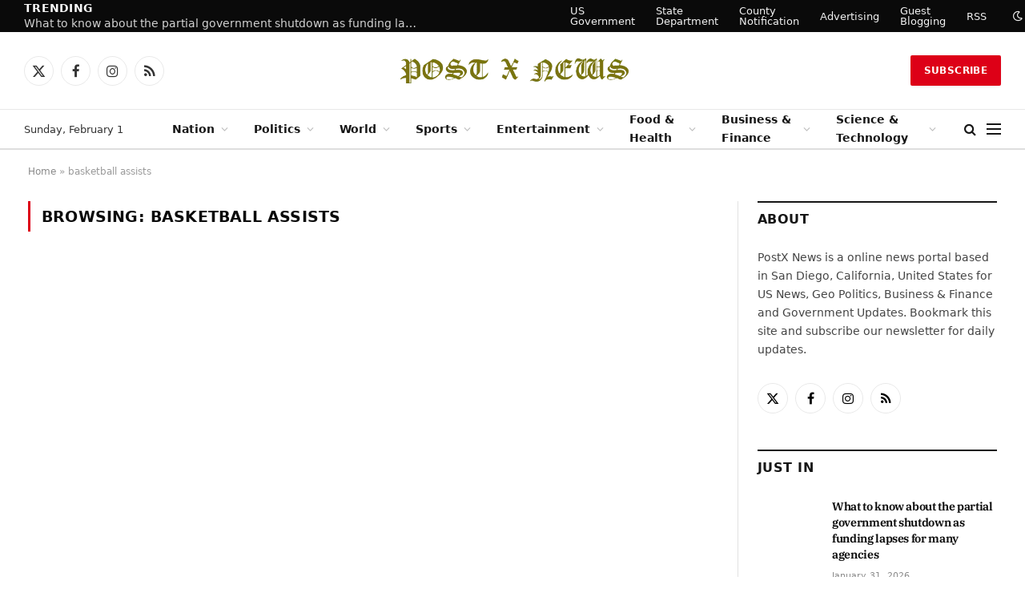

--- FILE ---
content_type: text/html; charset=UTF-8
request_url: https://www.postxnews.com/tag/basketball-assists/
body_size: 61152
content:

<!DOCTYPE html>
<html lang="en-US" class="s-light site-s-light">

<head>
<meta name="viewport" content="width=device-width, initial-scale=1.0">
<meta charset="UTF-8" />
<meta name='robots' content='index, follow, max-image-preview:large, max-snippet:-1, max-video-preview:-1' />
<meta property="og:locale" content="en_US" />
<meta property="og:type" content="article" />
<meta property="og:title" content="basketball assists Archives - PostX News" />
<meta property="og:url" content="https://www.postxnews.com/tag/basketball-assists/" />
<meta property="og:site_name" content="PostX News" />
<meta property="og:image" content="https://www.postxnews.com/wp-content/uploads/2022/12/Logo-New.png" />
<meta property="og:image:width" content="670" />
<meta property="og:image:height" content="80" />
<meta property="og:image:type" content="image/png" />
<meta name="twitter:card" content="summary_large_image" />
<meta name="twitter:site" content="@thepostxnews" />
<meta name="generator" content="WordPress 6.9" />
<meta name="generator" content="Site Kit by Google 1.171.0" />
<meta name="google-adsense-platform-account" content="ca-host-pub-2644536267352236">
<meta name="google-adsense-platform-domain" content="sitekit.withgoogle.com">
<meta name="generator" content="Elementor 3.34.4; features: additional_custom_breakpoints; settings: css_print_method-external, google_font-enabled, font_display-swap">
<meta name="msapplication-TileImage" content="https://www.postxnews.com/wp-content/uploads/2022/12/cropped-Icon-Post-270x270.png" />



<script id="bv-lazyload-images" data-cfasync="false" bv-exclude="true">var __defProp=Object.defineProperty;var __name=(target,value)=>__defProp(target,"name",{value,configurable:!0});var bv_lazyload_event_listener="load",bv_lazyload_events=["mousemove","click","keydown","wheel","touchmove","touchend"],bv_use_srcset_attr=!1,bv_style_observer,img_observer,picture_lazy_observer;bv_lazyload_event_listener=="load"?window.addEventListener("load",event=>{handle_lazyload_images()}):bv_lazyload_event_listener=="readystatechange"&&document.addEventListener("readystatechange",event=>{document.readyState==="interactive"&&handle_lazyload_images()});function add_lazyload_image_event_listeners(handle_lazyload_images2){bv_lazyload_events.forEach(function(event){document.addEventListener(event,handle_lazyload_images2,!0)})}__name(add_lazyload_image_event_listeners,"add_lazyload_image_event_listeners");function remove_lazyload_image_event_listeners(){bv_lazyload_events.forEach(function(event){document.removeEventListener(event,handle_lazyload_images,!0)})}__name(remove_lazyload_image_event_listeners,"remove_lazyload_image_event_listeners");function bv_replace_lazyloaded_image_url(element2){let src_value=element2.getAttribute("bv-data-src"),srcset_value=element2.getAttribute("bv-data-srcset"),currentSrc=element2.getAttribute("src");currentSrc&&currentSrc.startsWith("data:image/svg+xml")&&(bv_use_srcset_attr&&srcset_value&&element2.setAttribute("srcset",srcset_value),src_value&&element2.setAttribute("src",src_value))}__name(bv_replace_lazyloaded_image_url,"bv_replace_lazyloaded_image_url");function bv_replace_inline_style_image_url(element2){let bv_style_attr=element2.getAttribute("bv-data-style");if(console.log(bv_style_attr),bv_style_attr){let currentStyles=element2.getAttribute("style")||"",newStyle=currentStyles+(currentStyles?";":"")+bv_style_attr;element2.setAttribute("style",newStyle)}else console.log("BV_STYLE_ATTRIBUTE_NOT_FOUND : "+entry)}__name(bv_replace_inline_style_image_url,"bv_replace_inline_style_image_url");function handleLazyloadImages(entries){entries.map(entry2=>{entry2.isIntersecting&&(bv_replace_lazyloaded_image_url(entry2.target),img_observer.unobserve(entry2.target))})}__name(handleLazyloadImages,"handleLazyloadImages");function handleOnscreenInlineStyleImages(entries){entries.map(entry2=>{entry2.isIntersecting&&(bv_replace_inline_style_image_url(entry2.target),bv_style_observer.unobserve(entry2.target))})}__name(handleOnscreenInlineStyleImages,"handleOnscreenInlineStyleImages");function handlePictureTags(entries){entries.map(entry2=>{entry2.isIntersecting&&(bv_replace_picture_tag_url(entry2.target),picture_lazy_observer.unobserve(entry2.target))})}__name(handlePictureTags,"handlePictureTags");function bv_replace_picture_tag_url(element2){const child_elements=element2.children;for(let i=0;i<child_elements.length;i++){let child_elem=child_elements[i],_srcset=child_elem.getAttribute("bv-data-srcset"),_src=child_elem.getAttribute("bv-data-src");_srcset&&child_elem.setAttribute("srcset",_srcset),_src&&child_elem.setAttribute("src",_src),bv_replace_picture_tag_url(child_elem)}}__name(bv_replace_picture_tag_url,"bv_replace_picture_tag_url"),"IntersectionObserver"in window&&(bv_style_observer=new IntersectionObserver(handleOnscreenInlineStyleImages),img_observer=new IntersectionObserver(handleLazyloadImages),picture_lazy_observer=new IntersectionObserver(handlePictureTags));function handle_lazyload_images(){"IntersectionObserver"in window?(document.querySelectorAll(".bv-lazyload-bg-style").forEach(target_element=>{bv_style_observer.observe(target_element)}),document.querySelectorAll(".bv-lazyload-tag-img").forEach(img_element=>{img_observer.observe(img_element)}),document.querySelectorAll(".bv-lazyload-picture").forEach(picture_element=>{picture_lazy_observer.observe(picture_element)})):(document.querySelectorAll(".bv-lazyload-bg-style").forEach(target_element=>{bv_replace_inline_style_image_url(target_element)}),document.querySelectorAll(".bv-lazyload-tag-img").forEach(target_element=>{bv_replace_lazyloaded_image_url(target_element)}),document.querySelectorAll(".bv-lazyload-picture").forEach(picture_element=>{bv_replace_picture_tag_url(element)}))}__name(handle_lazyload_images,"handle_lazyload_images");
</script>

<script id="bv-dl-scripts-list" data-cfasync="false" bv-exclude="true">
var scriptAttrs = [{"attrs":{"type":"text\/javascript","id":"smartmag-lazy-inline-js-after","defer":true,"data-cfasync":false,"bv_inline_delayed":true,"async":false},"bv_unique_id":"t0J14dZbVq4am2xN7jHp","reference":0},{"attrs":{"type":"text\/javascript","src":"https:\/\/www.postxnews.com\/wp-content\/uploads\/al_opt_content\/SCRIPT\/www.postxnews.com\/.\/wp-includes\/js\/jquery\/697a5701a0132862d760a33b\/697a5701a0132862d760a33b-16cb9084c573484b0cbcd8b282b41204_jquery.min.js?ver=3.7.1","id":"jquery-core-js","defer":true,"data-cfasync":false,"async":false,"bv_inline_delayed":false},"bv_unique_id":"GNB2xyOa5TvjqWEEQSf6","reference":1},{"attrs":{"type":"text\/javascript","src":"https:\/\/www.postxnews.com\/wp-content\/uploads\/al_opt_content\/SCRIPT\/www.postxnews.com\/.\/wp-includes\/js\/jquery\/697a5701a0132862d760a33b\/697a5701a0132862d760a33b-9ffeb32e2d9efbf8f70caabded242267_jquery-migrate.min.js?ver=3.4.1","id":"jquery-migrate-js","defer":true,"data-cfasync":false,"async":false,"bv_inline_delayed":false},"bv_unique_id":"DSwQEtbNl1KxWLTThs8G","reference":2},{"attrs":{"type":"text\/javascript","src":"https:\/\/www.googletagmanager.com\/gtag\/js?id=G-T7VR3N9CET","id":"google_gtagjs-js","defer":true,"data-cfasync":false,"async":false,"bv_inline_delayed":false},"bv_unique_id":"UIZp6J50dR6jF2d9r4wt","reference":3},{"attrs":{"type":"text\/javascript","id":"google_gtagjs-js-after","defer":true,"data-cfasync":false,"bv_inline_delayed":true,"async":false},"bv_unique_id":"OnInDo0AKmgLY0i9oI2D","reference":4},{"attrs":{"defer":true,"data-cfasync":false,"bv_inline_delayed":true,"type":"text\/javascript","async":false},"bv_unique_id":"pehgxdy9OnwhCBtHG3l2","reference":5},{"attrs":{"src":"https:\/\/pagead2.googlesyndication.com\/pagead\/js\/adsbygoogle.js?client=ca-pub-4833336575870545","crossorigin":"anonymous","defer":true,"data-cfasync":false,"async":false,"bv_inline_delayed":false},"bv_unique_id":"MTiYPzeNRwR2ZMtnRzt1","reference":6},{"attrs":{"type":"text\/javascript","defer":true,"data-cfasync":false,"bv_inline_delayed":true,"async":false},"bv_unique_id":"2ER0FZvfBEoG0RwycbSq","reference":7},{"attrs":{"type":"text\/javascript","src":"https:\/\/pagead2.googlesyndication.com\/pagead\/js\/adsbygoogle.js?client=ca-pub-4833336575870545&host=ca-host-pub-2644536267352236","crossorigin":"anonymous","defer":true,"data-cfasync":false,"async":false,"bv_inline_delayed":false},"bv_unique_id":"147aRQx1nuIIR1rV93BX","reference":8},{"attrs":{"src":"https:\/\/fundingchoicesmessages.google.com\/i\/pub-4833336575870545?ers=1","nonce":"xrdkV1o-GN5g3y5JZ-G7dw","defer":true,"data-cfasync":false,"async":false,"bv_inline_delayed":false},"bv_unique_id":"7MK9twqHMeHbjGPx7Hzm","reference":9},{"attrs":{"nonce":"xrdkV1o-GN5g3y5JZ-G7dw","defer":true,"data-cfasync":false,"bv_inline_delayed":true,"type":"text\/javascript","async":false},"bv_unique_id":"gReqDN0deTfnyCve8iD1","reference":10},{"attrs":{"defer":true,"data-cfasync":false,"bv_inline_delayed":true,"type":"text\/javascript","async":false},"bv_unique_id":"70WA3rAhcJDliH5pIRWJ","reference":11},{"attrs":{"src":"https:\/\/pagead2.googlesyndication.com\/pagead\/js\/adsbygoogle.js?client=ca-pub-4833336575870545","crossorigin":"anonymous","defer":true,"data-cfasync":false,"async":false,"bv_inline_delayed":false},"bv_unique_id":"s3qrKRdEbfw0hxYed6kF","reference":12},{"attrs":{"defer":true,"data-cfasync":false,"bv_inline_delayed":true,"type":"text\/javascript","async":false},"bv_unique_id":"8zTQLhUsuZGgqoVTmd23","reference":13},{"attrs":{"src":"https:\/\/pagead2.googlesyndication.com\/pagead\/js\/adsbygoogle.js?client=ca-pub-4833336575870545","crossorigin":"anonymous","defer":true,"data-cfasync":false,"async":false,"bv_inline_delayed":false},"bv_unique_id":"qkD17Q20nP6Yyo0irWFU","reference":14},{"attrs":{"defer":true,"data-cfasync":false,"bv_inline_delayed":true,"type":"text\/javascript","async":false},"bv_unique_id":"PMHNumteeCLk3ic1Vk6p","reference":15},{"attrs":{"defer":true,"data-cfasync":false,"bv_inline_delayed":true,"type":"text\/javascript","async":false},"bv_unique_id":"F4CYn0NALVA1o7jwmOle","reference":16},{"attrs":{"type":"text\/javascript","id":"smartmag-lazyload-js-extra","defer":true,"data-cfasync":false,"bv_inline_delayed":true,"async":false},"bv_unique_id":"W18qjEpPbxLUT5pWbVe4","reference":17},{"attrs":{"type":"text\/javascript","src":"https:\/\/www.postxnews.com\/wp-content\/uploads\/al_opt_content\/SCRIPT\/www.postxnews.com\/.\/wp-content\/themes\/smart-mag\/js\/697a5701a0132862d760a33b\/697a5701a0132862d760a33b-0ef85c8f8b7da4e1ae20509ef259c68e_lazyload.js?ver=10.3.2","id":"smartmag-lazyload-js","defer":true,"data-cfasync":false,"async":false,"bv_inline_delayed":false},"bv_unique_id":"HbGkMNZ995u8Zh0RB3zT","reference":18},{"attrs":{"type":"text\/javascript","id":"fluentform-elementor-js-extra","defer":true,"data-cfasync":false,"bv_inline_delayed":true,"async":false},"bv_unique_id":"vZPYE7jz8SzCV3pOUHai","reference":19},{"attrs":{"type":"text\/javascript","src":"https:\/\/www.postxnews.com\/wp-content\/uploads\/al_opt_content\/SCRIPT\/www.postxnews.com\/.\/wp-content\/plugins\/fluentform\/assets\/js\/697a5701a0132862d760a33b\/697a5701a0132862d760a33b-58a4fc1dc987652b9cdfb9fdf7252062_fluent-forms-elementor-widget.js?ver=6.1.14","id":"fluentform-elementor-js","defer":true,"data-cfasync":false,"async":false,"bv_inline_delayed":false},"bv_unique_id":"ypTSaxUk4I9NTmfOLkIq","reference":20},{"attrs":{"type":"text\/javascript","id":"ap-frontend-js-js-extra","defer":true,"data-cfasync":false,"bv_inline_delayed":true,"async":false},"bv_unique_id":"yhsWSvuidgWyO8Ds1D6s","reference":21},{"attrs":{"type":"text\/javascript","src":"https:\/\/www.postxnews.com\/wp-content\/uploads\/al_opt_content\/SCRIPT\/www.postxnews.com\/.\/wp-content\/plugins\/accesspress-anonymous-post\/js\/697a5701a0132862d760a33b\/697a5701a0132862d760a33b-dd7950e7405125e34dbb612958b910a3_frontend.js?ver=2.8.2","id":"ap-frontend-js-js","defer":true,"data-cfasync":false,"async":false,"bv_inline_delayed":false},"bv_unique_id":"1Zwu3G2N7MuRHbH9tyfM","reference":22},{"attrs":{"type":"text\/javascript","src":"https:\/\/www.postxnews.com\/wp-content\/uploads\/al_opt_content\/SCRIPT\/www.postxnews.com\/.\/wp-content\/themes\/smart-mag\/js\/697a5701a0132862d760a33b\/697a5701a0132862d760a33b-ba6cf724c8bb1cf5b084e79ff230626e_jquery.mfp-lightbox.js?ver=10.3.2","id":"magnific-popup-js","defer":true,"data-cfasync":false,"async":false,"bv_inline_delayed":false},"bv_unique_id":"BhIk2PHNunhqQcg3Gkd2","reference":23},{"attrs":{"type":"text\/javascript","src":"https:\/\/www.postxnews.com\/wp-content\/uploads\/al_opt_content\/SCRIPT\/www.postxnews.com\/.\/wp-content\/themes\/smart-mag\/js\/697a5701a0132862d760a33b\/697a5701a0132862d760a33b-4d7c7efaef3434244613ec460710a0fd_jquery.sticky-sidebar.js?ver=10.3.2","id":"theia-sticky-sidebar-js","defer":true,"data-cfasync":false,"async":false,"bv_inline_delayed":false},"bv_unique_id":"TvpGD8az9x02eRl50Hvx","reference":24},{"attrs":{"type":"text\/javascript","id":"smartmag-theme-js-extra","defer":true,"data-cfasync":false,"bv_inline_delayed":true,"async":false},"bv_unique_id":"Mr7VA4ZoZlPJ1Xj5GREb","reference":25},{"attrs":{"type":"text\/javascript","src":"https:\/\/www.postxnews.com\/wp-content\/uploads\/al_opt_content\/SCRIPT\/www.postxnews.com\/.\/wp-content\/themes\/smart-mag\/js\/697a5701a0132862d760a33b\/697a5701a0132862d760a33b-d11aa4a4f763d419f8be17cc5de341a1_theme.js?ver=10.3.2","id":"smartmag-theme-js","defer":true,"data-cfasync":false,"async":false,"bv_inline_delayed":false},"bv_unique_id":"SjFhx5aKqTESpJiFqoKy","reference":26},{"attrs":{"type":"text\/javascript","id":"jetpack-stats-js-before","defer":true,"data-cfasync":false,"async":false,"bv_inline_delayed":true},"bv_unique_id":"NOyzjx08gD2QMJhLu4v3","reference":27},{"attrs":{"type":"text\/javascript","src":"https:\/\/www.postxnews.com\/wp-content\/uploads\/al_opt_content\/SCRIPT\/www.postxnews.com\/.\/wp-content\/plugins\/elementor\/assets\/js\/697a5701a0132862d760a33b\/697a5701a0132862d760a33b-8677d8dfcc987f7d42b832b5ec35587d_webpack.runtime.min.js?ver=3.34.3","id":"elementor-webpack-runtime-js","defer":true,"data-cfasync":false,"async":false,"bv_inline_delayed":false},"bv_unique_id":"B2oUtadXLlyRyTUqnCr9","reference":29},{"attrs":{"type":"text\/javascript","src":"https:\/\/www.postxnews.com\/wp-content\/uploads\/al_opt_content\/SCRIPT\/www.postxnews.com\/.\/wp-content\/plugins\/elementor\/assets\/js\/697a5701a0132862d760a33b\/697a5701a0132862d760a33b-cc652293888c3dbd38694738dc45eed3_frontend-modules.min.js?ver=3.34.3","id":"elementor-frontend-modules-js","defer":true,"data-cfasync":false,"async":false,"bv_inline_delayed":false},"bv_unique_id":"Y9NORiKqLIwl1GrXRnaB","reference":30},{"attrs":{"type":"text\/javascript","src":"https:\/\/www.postxnews.com\/wp-content\/uploads\/al_opt_content\/SCRIPT\/www.postxnews.com\/.\/wp-includes\/js\/jquery\/ui\/697a5701a0132862d760a33b\/697a5701a0132862d760a33b-da215ae12b95b3aeeb2047667016c7f8_core.min.js?ver=1.13.3","id":"jquery-ui-core-js","defer":true,"data-cfasync":false,"async":false,"bv_inline_delayed":false},"bv_unique_id":"myZEp2L3gCpmQBdFcdYZ","reference":31},{"attrs":{"type":"text\/javascript","id":"elementor-frontend-js-before","defer":true,"data-cfasync":false,"bv_inline_delayed":true,"async":false},"bv_unique_id":"swAo1deRoAdSQY0NFscK","reference":32},{"attrs":{"type":"text\/javascript","src":"https:\/\/www.postxnews.com\/wp-content\/uploads\/al_opt_content\/SCRIPT\/www.postxnews.com\/.\/wp-content\/plugins\/elementor\/assets\/js\/697a5701a0132862d760a33b\/697a5701a0132862d760a33b-ceb183b138eac316a5cb0741ec23696a_frontend.min.js?ver=3.34.3","id":"elementor-frontend-js","defer":true,"data-cfasync":false,"async":false,"bv_inline_delayed":false},"bv_unique_id":"lmS2VvMjRalIJJE5f3Oc","reference":33},{"attrs":{"type":"module","defer":true,"data-cfasync":false,"bv_inline_delayed":true,"async":false},"bv_unique_id":"BmuUxQ0b3HBmtGsruTtB","reference":34},{"attrs":{"type":"text\/javascript","src":"https:\/\/stats.wp.com\/e-202605.js","id":"jetpack-stats-js","defer":true,"data-wp-strategy":"defer","data-cfasync":false,"async":false,"bv_inline_delayed":false,"is_first_defer_element":true},"bv_unique_id":"uZqRiMnJUAvDEWO1z0Iz","reference":28},{"attrs":{"src":"data:text\/javascript;base64, [base64]","id":"bv-trigger-listener","type":"text\/javascript","defer":true,"async":false},"bv_unique_id":"d6fe9c24159ed4a27d224d91c70f8fdc","reference":100000000}];
</script>
<script id="bv-web-worker" type="javascript/worker" data-cfasync="false" bv-exclude="true">var __defProp=Object.defineProperty;var __name=(target,value)=>__defProp(target,"name",{value,configurable:!0});self.onmessage=function(e){var counter=e.data.fetch_urls.length;e.data.fetch_urls.forEach(function(fetch_url){loadUrl(fetch_url,function(){console.log("DONE: "+fetch_url),counter=counter-1,counter===0&&self.postMessage({status:"SUCCESS"})})})};async function loadUrl(fetch_url,callback){try{var request=new Request(fetch_url,{mode:"no-cors",redirect:"follow"});await fetch(request),callback()}catch(fetchError){console.log("Fetch Error loading URL:",fetchError);try{var xhr=new XMLHttpRequest;xhr.onerror=callback,xhr.onload=callback,xhr.responseType="blob",xhr.open("GET",fetch_url,!0),xhr.send()}catch(xhrError){console.log("XHR Error loading URL:",xhrError),callback()}}}__name(loadUrl,"loadUrl");
</script>
<script id="bv-web-worker-handler" data-cfasync="false" bv-exclude="true">var __defProp=Object.defineProperty;var __name=(target,value)=>__defProp(target,"name",{value,configurable:!0});if(typeof scriptAttrs<"u"&&Array.isArray(scriptAttrs)&&scriptAttrs.length>0){const lastElement=scriptAttrs[scriptAttrs.length-1];if(lastElement.attrs&&lastElement.attrs.id==="bv-trigger-listener"){var bv_custom_ready_state_value="loading";Object.defineProperty(document,"readyState",{get:__name(function(){return bv_custom_ready_state_value},"get"),set:__name(function(){},"set")})}}if(typeof scriptAttrs>"u"||!Array.isArray(scriptAttrs))var scriptAttrs=[];if(typeof linkStyleAttrs>"u"||!Array.isArray(linkStyleAttrs))var linkStyleAttrs=[];function isMobileDevice(){return window.innerWidth<=500}__name(isMobileDevice,"isMobileDevice");var js_dom_loaded=!1;document.addEventListener("DOMContentLoaded",()=>{js_dom_loaded=!0});const EVENTS=["mousemove","click","keydown","wheel","touchmove","touchend"];var scriptUrls=[],styleUrls=[],bvEventCalled=!1,workerFinished=!1,functionExec=!1,scriptsInjected=!1,stylesInjected=!1,bv_load_event_fired=!1,autoInjectTimerStarted=!1;const BV_AUTO_INJECT_ENABLED=!0,BV_DESKTOP_AUTO_INJECT_DELAY=1e3,BV_MOBILE_AUTO_INJECT_DELAY=1e4,BV_WORKER_TIMEOUT_DURATION=3e3;scriptAttrs.forEach((scriptAttr,index)=>{scriptAttr.attrs.src&&!scriptAttr.attrs.src.includes("data:text/javascript")&&(scriptUrls[index]=scriptAttr.attrs.src)}),linkStyleAttrs.forEach((linkAttr,index)=>{styleUrls[index]=linkAttr.attrs.href});var fetchUrls=scriptUrls.concat(styleUrls);function addEventListeners(bvEventHandler2){EVENTS.forEach(function(event){document.addEventListener(event,bvEventFired,!0),document.addEventListener(event,bvEventHandler2,!0)})}__name(addEventListeners,"addEventListeners");function removeEventListeners(){EVENTS.forEach(function(event){document.removeEventListener(event,bvEventHandler,!0)})}__name(removeEventListeners,"removeEventListeners");function bvEventFired(){bvEventCalled||(bvEventCalled=!0,workerFinished=!0)}__name(bvEventFired,"bvEventFired");function bvGetElement(attributes,element){Object.keys(attributes).forEach(function(attr){attr==="async"?element.async=attributes[attr]:attr==="innerHTML"?element.innerHTML=atob(attributes[attr]):element.setAttribute(attr,attributes[attr])})}__name(bvGetElement,"bvGetElement");function bvAddElement(attr,element){var attributes=attr.attrs;if(attributes.bv_inline_delayed){let bvScriptId=attr.bv_unique_id,bvScriptElement=document.querySelector("[bv_unique_id='"+bvScriptId+"']");bvScriptElement?(!attributes.innerHTML&&!attributes.src&&bvScriptElement.textContent.trim()!==""&&(attributes.src="data:text/javascript;base64, "+btoa(unescape(encodeURIComponent(bvScriptElement.textContent)))),bvGetElement(attributes,element),bvScriptElement.after(element)):console.log(`Script not found for ${bvScriptId}`)}else{bvGetElement(attributes,element);var templateId=attr.bv_unique_id,targetElement=document.querySelector("[id='"+templateId+"']");targetElement&&targetElement.after(element)}}__name(bvAddElement,"bvAddElement");function injectStyles(){if(stylesInjected){console.log("Styles already injected, skipping");return}stylesInjected=!0,document.querySelectorAll('style[type="bv_inline_delayed_css"], template[id]').forEach(element=>{if(element.tagName.toLowerCase()==="style"){var new_style=document.createElement("style");new_style.type="text/css",new_style.textContent=element.textContent,element.after(new_style),new_style.parentNode?element.remove():console.log("PARENT NODE NOT FOUND")}else if(element.tagName.toLowerCase()==="template"){var templateId=element.id,linkStyleAttr=linkStyleAttrs.find(attr=>attr.bv_unique_id===templateId);if(linkStyleAttr){var link=document.createElement("link");bvAddElement(linkStyleAttr,link),element.parentNode&&element.parentNode.replaceChild(link,element),console.log("EXTERNAL STYLE ADDED")}else console.log(`No linkStyleAttr found for template ID ${templateId}`)}}),linkStyleAttrs.forEach((linkStyleAttr,index)=>{console.log("STYLE ADDED");var element=document.createElement("link");bvAddElement(linkStyleAttr,element)})}__name(injectStyles,"injectStyles");function injectScripts(){if(scriptsInjected){console.log("Scripts already injected, skipping");return}scriptsInjected=!0;let last_script_element;scriptAttrs.forEach((scriptAttr,index)=>{if(bv_custom_ready_state_value==="loading"&&scriptAttr.attrs&&scriptAttr.attrs.is_first_defer_element===!0)if(last_script_element){const readyStateScript=document.createElement("script");readyStateScript.src="data:text/javascript;base64, "+btoa(unescape(encodeURIComponent("bv_custom_ready_state_value = 'interactive';"))),readyStateScript.async=!1,last_script_element.after(readyStateScript)}else bv_custom_ready_state_value="interactive",console.log('Ready state manually set to "interactive"');console.log("JS ADDED");var element=document.createElement("script");last_script_element=element,bvAddElement(scriptAttr,element)})}__name(injectScripts,"injectScripts");function bvEventHandler(){console.log("EVENT FIRED"),js_dom_loaded&&bvEventCalled&&workerFinished&&!functionExec&&(functionExec=!0,injectStyles(),injectScripts(),removeEventListeners())}__name(bvEventHandler,"bvEventHandler");function autoInjectScriptsAfterLoad(){js_dom_loaded&&workerFinished&&!scriptsInjected&&!stylesInjected&&(console.log("Auto-injecting styles and scripts after timer"),injectStyles(),injectScripts())}__name(autoInjectScriptsAfterLoad,"autoInjectScriptsAfterLoad");function startAutoInjectTimer(){if(BV_AUTO_INJECT_ENABLED&&!autoInjectTimerStarted&&bv_load_event_fired&&!bvEventCalled){autoInjectTimerStarted=!0;var delay=isMobileDevice()?BV_MOBILE_AUTO_INJECT_DELAY:BV_DESKTOP_AUTO_INJECT_DELAY;console.log("Starting auto-inject timer with delay: "+delay+"ms"),setTimeout(function(){autoInjectScriptsAfterLoad()},delay)}}__name(startAutoInjectTimer,"startAutoInjectTimer"),addEventListeners(bvEventHandler);var requestObject=window.URL||window.webkitURL,bvWorker=new Worker(requestObject.createObjectURL(new Blob([document.getElementById("bv-web-worker").textContent],{type:"text/javascript"})));bvWorker.onmessage=function(e){e.data.status==="SUCCESS"&&(console.log("WORKER_FINISHED"),workerFinished=!0,bvEventHandler(),startAutoInjectTimer())},addEventListener("load",()=>{bvEventHandler(),bv_call_fetch_urls(),bv_load_event_fired=!0});function bv_call_fetch_urls(){!bv_load_event_fired&&!workerFinished&&(bvWorker.postMessage({fetch_urls:fetchUrls}),bv_initiate_worker_timer())}__name(bv_call_fetch_urls,"bv_call_fetch_urls"),setTimeout(function(){bv_call_fetch_urls()},5e3);function bv_initiate_worker_timer(){setTimeout(function(){workerFinished||(console.log("WORKER_TIMEDOUT"),workerFinished=!0,bvWorker.terminate()),bvEventHandler(),startAutoInjectTimer()},BV_WORKER_TIMEOUT_DURATION)}__name(bv_initiate_worker_timer,"bv_initiate_worker_timer");
</script>


	
	
	

	
	<title>basketball assists Archives - PostX News</title>
	<link rel="canonical" href="https://www.postxnews.com/tag/basketball-assists/" />
	
	
	
	
	
	
	
	
	
	
	
	<script type="application/ld+json" class="yoast-schema-graph">{"@context":"https://schema.org","@graph":[{"@type":"CollectionPage","@id":"https://www.postxnews.com/tag/basketball-assists/","url":"https://www.postxnews.com/tag/basketball-assists/","name":"basketball assists Archives - PostX News","isPartOf":{"@id":"https://www.postxnews.com/#website"},"breadcrumb":{"@id":"https://www.postxnews.com/tag/basketball-assists/#breadcrumb"},"inLanguage":"en-US"},{"@type":"BreadcrumbList","@id":"https://www.postxnews.com/tag/basketball-assists/#breadcrumb","itemListElement":[{"@type":"ListItem","position":1,"name":"Home","item":"https://www.postxnews.com/"},{"@type":"ListItem","position":2,"name":"basketball assists"}]},{"@type":"WebSite","@id":"https://www.postxnews.com/#website","url":"https://www.postxnews.com/","name":"PostX News","description":"US News | Geo Politics | Breaking News","publisher":{"@id":"https://www.postxnews.com/#organization"},"alternateName":"PostX News & Digital Media","potentialAction":[{"@type":"SearchAction","target":{"@type":"EntryPoint","urlTemplate":"https://www.postxnews.com/?s={search_term_string}"},"query-input":{"@type":"PropertyValueSpecification","valueRequired":true,"valueName":"search_term_string"}}],"inLanguage":"en-US"},{"@type":"Organization","@id":"https://www.postxnews.com/#organization","name":"PostX News","alternateName":"PostX News & Digital Media","url":"https://www.postxnews.com/","logo":{"@type":"ImageObject","inLanguage":"en-US","@id":"https://www.postxnews.com/#/schema/logo/image/","url":"https://postxnews.com/wp-content/uploads/2022/12/Logo-New.png","contentUrl":"https://postxnews.com/wp-content/uploads/2022/12/Logo-New.png","width":670,"height":80,"caption":"PostX News"},"image":{"@id":"https://www.postxnews.com/#/schema/logo/image/"},"sameAs":["https://www.facebook.com/xpostnews","https://x.com/thepostxnews","https://www.instagram.com/xpostnews"]}]}</script>
	


<link rel='dns-prefetch' href='//www.googletagmanager.com' />
<link rel='dns-prefetch' href='//stats.wp.com' />
<link rel='dns-prefetch' href='//pagead2.googlesyndication.com' />
<link rel='dns-prefetch' href='//fundingchoicesmessages.google.com' />
<link rel="alternate" type="application/rss+xml" title="PostX News &raquo; Feed" href="https://www.postxnews.com/feed/" />
<link rel="alternate" type="application/rss+xml" title="PostX News &raquo; Comments Feed" href="https://www.postxnews.com/comments/feed/" />
<link rel="alternate" type="application/rss+xml" title="PostX News &raquo; basketball assists Tag Feed" href="https://www.postxnews.com/tag/basketball-assists/feed/" />
<style id='wp-img-auto-sizes-contain-inline-css' type='text/css'>
img:is([sizes=auto i],[sizes^="auto," i]){contain-intrinsic-size:3000px 1500px}
/*# sourceURL=wp-img-auto-sizes-contain-inline-css */
</style>
<link rel='stylesheet' id='fluentform-elementor-widget-css' href='https://www.postxnews.com/wp-content/plugins/fluentform/assets/css/fluent-forms-elementor-widget.css?ver=6.1.16' type='text/css' media='all' />
<style id='wp-emoji-styles-inline-css' type='text/css'>

	img.wp-smiley, img.emoji {
		display: inline !important;
		border: none !important;
		box-shadow: none !important;
		height: 1em !important;
		width: 1em !important;
		margin: 0 0.07em !important;
		vertical-align: -0.1em !important;
		background: none !important;
		padding: 0 !important;
	}
/*# sourceURL=wp-emoji-styles-inline-css */
</style>
<link rel='stylesheet' id='wp-block-library-css' href='https://www.postxnews.com/wp-includes/css/dist/block-library/style.min.css?ver=6.9' type='text/css' media='all' />
<style id='classic-theme-styles-inline-css' type='text/css'>
/*! This file is auto-generated */
.wp-block-button__link{color:#fff;background-color:#32373c;border-radius:9999px;box-shadow:none;text-decoration:none;padding:calc(.667em + 2px) calc(1.333em + 2px);font-size:1.125em}.wp-block-file__button{background:#32373c;color:#fff;text-decoration:none}
/*# sourceURL=/wp-includes/css/classic-themes.min.css */
</style>
<style id='global-styles-inline-css' type='text/css'>
:root{--wp--preset--aspect-ratio--square: 1;--wp--preset--aspect-ratio--4-3: 4/3;--wp--preset--aspect-ratio--3-4: 3/4;--wp--preset--aspect-ratio--3-2: 3/2;--wp--preset--aspect-ratio--2-3: 2/3;--wp--preset--aspect-ratio--16-9: 16/9;--wp--preset--aspect-ratio--9-16: 9/16;--wp--preset--color--black: #000000;--wp--preset--color--cyan-bluish-gray: #abb8c3;--wp--preset--color--white: #ffffff;--wp--preset--color--pale-pink: #f78da7;--wp--preset--color--vivid-red: #cf2e2e;--wp--preset--color--luminous-vivid-orange: #ff6900;--wp--preset--color--luminous-vivid-amber: #fcb900;--wp--preset--color--light-green-cyan: #7bdcb5;--wp--preset--color--vivid-green-cyan: #00d084;--wp--preset--color--pale-cyan-blue: #8ed1fc;--wp--preset--color--vivid-cyan-blue: #0693e3;--wp--preset--color--vivid-purple: #9b51e0;--wp--preset--gradient--vivid-cyan-blue-to-vivid-purple: linear-gradient(135deg,rgb(6,147,227) 0%,rgb(155,81,224) 100%);--wp--preset--gradient--light-green-cyan-to-vivid-green-cyan: linear-gradient(135deg,rgb(122,220,180) 0%,rgb(0,208,130) 100%);--wp--preset--gradient--luminous-vivid-amber-to-luminous-vivid-orange: linear-gradient(135deg,rgb(252,185,0) 0%,rgb(255,105,0) 100%);--wp--preset--gradient--luminous-vivid-orange-to-vivid-red: linear-gradient(135deg,rgb(255,105,0) 0%,rgb(207,46,46) 100%);--wp--preset--gradient--very-light-gray-to-cyan-bluish-gray: linear-gradient(135deg,rgb(238,238,238) 0%,rgb(169,184,195) 100%);--wp--preset--gradient--cool-to-warm-spectrum: linear-gradient(135deg,rgb(74,234,220) 0%,rgb(151,120,209) 20%,rgb(207,42,186) 40%,rgb(238,44,130) 60%,rgb(251,105,98) 80%,rgb(254,248,76) 100%);--wp--preset--gradient--blush-light-purple: linear-gradient(135deg,rgb(255,206,236) 0%,rgb(152,150,240) 100%);--wp--preset--gradient--blush-bordeaux: linear-gradient(135deg,rgb(254,205,165) 0%,rgb(254,45,45) 50%,rgb(107,0,62) 100%);--wp--preset--gradient--luminous-dusk: linear-gradient(135deg,rgb(255,203,112) 0%,rgb(199,81,192) 50%,rgb(65,88,208) 100%);--wp--preset--gradient--pale-ocean: linear-gradient(135deg,rgb(255,245,203) 0%,rgb(182,227,212) 50%,rgb(51,167,181) 100%);--wp--preset--gradient--electric-grass: linear-gradient(135deg,rgb(202,248,128) 0%,rgb(113,206,126) 100%);--wp--preset--gradient--midnight: linear-gradient(135deg,rgb(2,3,129) 0%,rgb(40,116,252) 100%);--wp--preset--font-size--small: 13px;--wp--preset--font-size--medium: 20px;--wp--preset--font-size--large: 36px;--wp--preset--font-size--x-large: 42px;--wp--preset--spacing--20: 0.44rem;--wp--preset--spacing--30: 0.67rem;--wp--preset--spacing--40: 1rem;--wp--preset--spacing--50: 1.5rem;--wp--preset--spacing--60: 2.25rem;--wp--preset--spacing--70: 3.38rem;--wp--preset--spacing--80: 5.06rem;--wp--preset--shadow--natural: 6px 6px 9px rgba(0, 0, 0, 0.2);--wp--preset--shadow--deep: 12px 12px 50px rgba(0, 0, 0, 0.4);--wp--preset--shadow--sharp: 6px 6px 0px rgba(0, 0, 0, 0.2);--wp--preset--shadow--outlined: 6px 6px 0px -3px rgb(255, 255, 255), 6px 6px rgb(0, 0, 0);--wp--preset--shadow--crisp: 6px 6px 0px rgb(0, 0, 0);}:where(.is-layout-flex){gap: 0.5em;}:where(.is-layout-grid){gap: 0.5em;}body .is-layout-flex{display: flex;}.is-layout-flex{flex-wrap: wrap;align-items: center;}.is-layout-flex > :is(*, div){margin: 0;}body .is-layout-grid{display: grid;}.is-layout-grid > :is(*, div){margin: 0;}:where(.wp-block-columns.is-layout-flex){gap: 2em;}:where(.wp-block-columns.is-layout-grid){gap: 2em;}:where(.wp-block-post-template.is-layout-flex){gap: 1.25em;}:where(.wp-block-post-template.is-layout-grid){gap: 1.25em;}.has-black-color{color: var(--wp--preset--color--black) !important;}.has-cyan-bluish-gray-color{color: var(--wp--preset--color--cyan-bluish-gray) !important;}.has-white-color{color: var(--wp--preset--color--white) !important;}.has-pale-pink-color{color: var(--wp--preset--color--pale-pink) !important;}.has-vivid-red-color{color: var(--wp--preset--color--vivid-red) !important;}.has-luminous-vivid-orange-color{color: var(--wp--preset--color--luminous-vivid-orange) !important;}.has-luminous-vivid-amber-color{color: var(--wp--preset--color--luminous-vivid-amber) !important;}.has-light-green-cyan-color{color: var(--wp--preset--color--light-green-cyan) !important;}.has-vivid-green-cyan-color{color: var(--wp--preset--color--vivid-green-cyan) !important;}.has-pale-cyan-blue-color{color: var(--wp--preset--color--pale-cyan-blue) !important;}.has-vivid-cyan-blue-color{color: var(--wp--preset--color--vivid-cyan-blue) !important;}.has-vivid-purple-color{color: var(--wp--preset--color--vivid-purple) !important;}.has-black-background-color{background-color: var(--wp--preset--color--black) !important;}.has-cyan-bluish-gray-background-color{background-color: var(--wp--preset--color--cyan-bluish-gray) !important;}.has-white-background-color{background-color: var(--wp--preset--color--white) !important;}.has-pale-pink-background-color{background-color: var(--wp--preset--color--pale-pink) !important;}.has-vivid-red-background-color{background-color: var(--wp--preset--color--vivid-red) !important;}.has-luminous-vivid-orange-background-color{background-color: var(--wp--preset--color--luminous-vivid-orange) !important;}.has-luminous-vivid-amber-background-color{background-color: var(--wp--preset--color--luminous-vivid-amber) !important;}.has-light-green-cyan-background-color{background-color: var(--wp--preset--color--light-green-cyan) !important;}.has-vivid-green-cyan-background-color{background-color: var(--wp--preset--color--vivid-green-cyan) !important;}.has-pale-cyan-blue-background-color{background-color: var(--wp--preset--color--pale-cyan-blue) !important;}.has-vivid-cyan-blue-background-color{background-color: var(--wp--preset--color--vivid-cyan-blue) !important;}.has-vivid-purple-background-color{background-color: var(--wp--preset--color--vivid-purple) !important;}.has-black-border-color{border-color: var(--wp--preset--color--black) !important;}.has-cyan-bluish-gray-border-color{border-color: var(--wp--preset--color--cyan-bluish-gray) !important;}.has-white-border-color{border-color: var(--wp--preset--color--white) !important;}.has-pale-pink-border-color{border-color: var(--wp--preset--color--pale-pink) !important;}.has-vivid-red-border-color{border-color: var(--wp--preset--color--vivid-red) !important;}.has-luminous-vivid-orange-border-color{border-color: var(--wp--preset--color--luminous-vivid-orange) !important;}.has-luminous-vivid-amber-border-color{border-color: var(--wp--preset--color--luminous-vivid-amber) !important;}.has-light-green-cyan-border-color{border-color: var(--wp--preset--color--light-green-cyan) !important;}.has-vivid-green-cyan-border-color{border-color: var(--wp--preset--color--vivid-green-cyan) !important;}.has-pale-cyan-blue-border-color{border-color: var(--wp--preset--color--pale-cyan-blue) !important;}.has-vivid-cyan-blue-border-color{border-color: var(--wp--preset--color--vivid-cyan-blue) !important;}.has-vivid-purple-border-color{border-color: var(--wp--preset--color--vivid-purple) !important;}.has-vivid-cyan-blue-to-vivid-purple-gradient-background{background: var(--wp--preset--gradient--vivid-cyan-blue-to-vivid-purple) !important;}.has-light-green-cyan-to-vivid-green-cyan-gradient-background{background: var(--wp--preset--gradient--light-green-cyan-to-vivid-green-cyan) !important;}.has-luminous-vivid-amber-to-luminous-vivid-orange-gradient-background{background: var(--wp--preset--gradient--luminous-vivid-amber-to-luminous-vivid-orange) !important;}.has-luminous-vivid-orange-to-vivid-red-gradient-background{background: var(--wp--preset--gradient--luminous-vivid-orange-to-vivid-red) !important;}.has-very-light-gray-to-cyan-bluish-gray-gradient-background{background: var(--wp--preset--gradient--very-light-gray-to-cyan-bluish-gray) !important;}.has-cool-to-warm-spectrum-gradient-background{background: var(--wp--preset--gradient--cool-to-warm-spectrum) !important;}.has-blush-light-purple-gradient-background{background: var(--wp--preset--gradient--blush-light-purple) !important;}.has-blush-bordeaux-gradient-background{background: var(--wp--preset--gradient--blush-bordeaux) !important;}.has-luminous-dusk-gradient-background{background: var(--wp--preset--gradient--luminous-dusk) !important;}.has-pale-ocean-gradient-background{background: var(--wp--preset--gradient--pale-ocean) !important;}.has-electric-grass-gradient-background{background: var(--wp--preset--gradient--electric-grass) !important;}.has-midnight-gradient-background{background: var(--wp--preset--gradient--midnight) !important;}.has-small-font-size{font-size: var(--wp--preset--font-size--small) !important;}.has-medium-font-size{font-size: var(--wp--preset--font-size--medium) !important;}.has-large-font-size{font-size: var(--wp--preset--font-size--large) !important;}.has-x-large-font-size{font-size: var(--wp--preset--font-size--x-large) !important;}
:where(.wp-block-post-template.is-layout-flex){gap: 1.25em;}:where(.wp-block-post-template.is-layout-grid){gap: 1.25em;}
:where(.wp-block-term-template.is-layout-flex){gap: 1.25em;}:where(.wp-block-term-template.is-layout-grid){gap: 1.25em;}
:where(.wp-block-columns.is-layout-flex){gap: 2em;}:where(.wp-block-columns.is-layout-grid){gap: 2em;}
:root :where(.wp-block-pullquote){font-size: 1.5em;line-height: 1.6;}
/*# sourceURL=global-styles-inline-css */
</style>
<link rel='stylesheet' id='ap-front-styles-css' href='https://www.postxnews.com/wp-content/plugins/accesspress-anonymous-post/css/frontend-style.css?ver=2.8.2' type='text/css' media='all' />
<link rel='stylesheet' id='gn-frontend-gnfollow-style-css' href='https://www.postxnews.com/wp-content/plugins/gn-publisher/assets/css/gn-frontend-gnfollow.min.css?ver=1.5.26' type='text/css' media='all' />
<link rel='stylesheet' id='elementor-icons-css' href='https://www.postxnews.com/wp-content/plugins/elementor/assets/lib/eicons/css/elementor-icons.min.css?ver=5.46.0' type='text/css' media='all' />
<link rel='stylesheet' id='elementor-frontend-css' href='https://www.postxnews.com/wp-content/plugins/elementor/assets/css/frontend.min.css?ver=3.34.4' type='text/css' media='all' />
<link rel='stylesheet' id='elementor-post-302236-css' href='https://www.postxnews.com/wp-content/uploads/elementor/css/post-302236.css?ver=1769911705' type='text/css' media='all' />
<link rel='stylesheet' id='elementor-post-4088-css' href='https://www.postxnews.com/wp-content/uploads/elementor/css/post-4088.css?ver=1769911705' type='text/css' media='all' />
<link rel='stylesheet' id='smartmag-core-css' href='https://www.postxnews.com/wp-content/themes/smart-mag/style.css?ver=10.3.2' type='text/css' media='all' />
<style id='smartmag-core-inline-css' type='text/css'>
:root { --c-main: #dd0017;
--c-main-rgb: 221,0,23;
--c-headings: #0a0a0a;
--text-font: "Inter", system-ui, -apple-system, "Segoe UI", Arial, sans-serif;
--body-font: "Inter", system-ui, -apple-system, "Segoe UI", Arial, sans-serif;
--title-font: "IBM Plex Serif", Georgia, serif;
--title-size-n: 17px;
--title-size-m: 18px;
--title-size-l: 20px;
--main-width: 1220px;
--footer-mt: 0px;
--p-title-space: 7px;
--excerpt-mt: 13px;
--excerpt-size: 14px; }
.s-dark, .site-s-dark { --c-main: #0a0000; --c-main-rgb: 10,0,0; }
.s-dark .post-title { --c-headings: #000000; }
.post-title:not(._) { letter-spacing: -0.025em; }
:root { --sidebar-width: 300px; }
.ts-row, .has-el-gap { --sidebar-c-width: calc(var(--sidebar-width) + var(--grid-gutter-h) + var(--sidebar-c-pad)); }
:root { --sidebar-pad: 32px; --sidebar-sep-pad: 32px; }
.main-wrap > .main { margin-top: 30px; }
.smart-head-main .smart-head-top { background-color: #0a0a0a; }
.s-dark .smart-head-main .smart-head-top,
.smart-head-main .s-dark.smart-head-top { background-color: #0a0a0a; }
.smart-head-main .smart-head-mid { --head-h: 96px; }
.smart-head-main .smart-head-bot { --head-h: 51px; border-top-width: 1px; border-top-color: #e8e8e8; border-bottom-width: 2px; border-bottom-color: #dedede; }
.navigation-main .menu > li > a { font-size: 14.4px; font-weight: 600; }
.navigation-main .menu > li li a { font-size: 13px; }
.navigation-main { --nav-items-space: 16px; }
.s-light .navigation-main { --c-nav-hov: #000000; }
.s-dark .navigation { --c-nav-hov-bg: #0a0a0a; --c-nav-drop-bg: #000000; --c-nav-drop-hov-bg: #0a0a0a; }
.mobile-menu { font-size: 15px; }
.navigation-small .menu > li > a { font-size: 13px; }
.s-light .navigation-small { --c-nav-hov: #dd3333; }
.smart-head-main .spc-social { --spc-social-fs: 17px; --spc-social-size: 37px; }
.smart-head-main .hamburger-icon { width: 18px; }
.trending-ticker .heading { color: #f7f7f7; font-size: 13.8px; font-weight: 600; letter-spacing: .02em; margin-right: 30px; }
.trending-ticker .post-link { font-size: 13.8px; }
.trending-ticker { --max-width: 500px; }
.post-meta .meta-item, .post-meta .text-in { font-size: 11px; }
.post-meta .text-in, .post-meta .post-cat > a { font-size: 11px; }
.post-meta .post-cat > a { font-weight: 600; text-transform: uppercase; letter-spacing: .02em; }
.post-meta .post-author > a { font-weight: 600; }
.s-dark, .s-light .block-wrap.s-dark { --c-post-meta: #ffffff; }
.s-dark .post-meta .post-author > a { color: #ffffff; }
.s-dark .post-meta .post-cat > a { color: #ffffff; }
.s-dark { --c-p-meta-icons: #ffffff; }
.block-head-f .heading { font-size: 16px; font-weight: 800; text-transform: uppercase; letter-spacing: .03em; }
.block-head-f { --space-below: 15px; --line-weight: 2px; --c-border: #ffffff; }
.s-dark .block-head-f { --c-border: #151516; }
.loop-grid-base .media { margin-bottom: 13px; }
.list-post { --list-p-media-width: 30%; --list-p-media-max-width: 85%; }
.loop-small .ratio-is-custom { padding-bottom: calc(100% / 1.1); }
.loop-small .media:not(i) { max-width: 75px; }
.post-meta-single .meta-item, .post-meta-single .text-in { font-size: 12px; }
.the-post-header .post-meta .post-title { font-weight: 600; }
.entry-content { font-family: "IBM Plex Serif", Georgia, serif; font-size: 17px; }
.site-s-light .entry-content { color: #000000; }
.s-dark .entry-content { color: #ffffff; }
.s-dark .post-content { --c-headings: #ffffff; }
.post-share-float .share-text { font-size: 10px; }
.post-share-float .service { width: 38px; height: 38px; margin-bottom: 8px; border-radius: 50px; font-size: 16px; }
.s-post-modern .post-content-wrap { display: grid; grid-template-columns: minmax(0, 1fr); }
.s-post-modern .entry-content { max-width: min(100%, calc(700px + var(--p-spacious-pad)*2)); justify-self: center; }
.s-head-large .sub-title { font-size: 17px; }
.site-s-light .s-head-large .sub-title { color: #515151; }
.site-s-light .s-head-large .post-meta { --c-post-meta: #565656; }
.s-post-large .post-content-wrap { display: grid; grid-template-columns: minmax(0, 1fr); }
.s-post-large .entry-content { max-width: min(100%, calc(700px + var(--p-spacious-pad)*2)); justify-self: center; }
.a-wrap-2:not(._) { padding-top: 17px; padding-bottom: 17px; padding-left: 15px; padding-right: 15px; margin-top: 0px; margin-bottom: 0px; }
@media (min-width: 1200px) { .s-head-large .post-title { font-size: 40px; } }
@media (min-width: 941px) and (max-width: 1200px) { :root { --sidebar-width: 280px; }
.ts-row, .has-el-gap { --sidebar-c-width: calc(var(--sidebar-width) + var(--grid-gutter-h) + var(--sidebar-c-pad)); }
.navigation-main .menu > li > a { font-size: calc(10px + (14.4px - 10px) * .7); }
.navigation-small .menu > li > a { font-size: calc(10px + (13px - 10px) * .7); }
.trending-ticker { --max-width: 400px; } }
@media (max-width: 767px) { .s-head-large .post-title { font-size: 29px; } }


/*# sourceURL=smartmag-core-inline-css */
</style>
<link rel='stylesheet' id='smartmag-magnific-popup-css' href='https://www.postxnews.com/wp-content/themes/smart-mag/css/lightbox.css?ver=10.3.2' type='text/css' media='all' />
<link rel='stylesheet' id='smartmag-icons-css' href='https://www.postxnews.com/wp-content/themes/smart-mag/css/icons/icons.css?ver=10.3.2' type='text/css' media='all' />
<link rel='stylesheet' id='smartmag-gfonts-custom-css' href='//www.postxnews.com/wp-content/uploads/sgf-css/font-86cfd8b815fc599f5358d94289b9ca08.css' type='text/css' media='all' />
<script type="bv_inline_delayed_js" bv_unique_id="t0J14dZbVq4am2xN7jHp" id="smartmag-lazy-inline-js-after" defer="1" data-cfasync="" bv_inline_delayed="1" async="">/* <![CDATA[ */
/**
 * @copyright ThemeSphere
 * @preserve
 */
var BunyadLazy={};BunyadLazy.load=function(){function a(e,n){var t={};e.dataset.bgset&&e.dataset.sizes?(t.sizes=e.dataset.sizes,t.srcset=e.dataset.bgset):t.src=e.dataset.bgsrc,function(t){var a=t.dataset.ratio;if(0<a){const e=t.parentElement;if(e.classList.contains("media-ratio")){const n=e.style;n.getPropertyValue("--a-ratio")||(n.paddingBottom=100/a+"%")}}}(e);var a,o=document.createElement("img");for(a in o.onload=function(){var t="url('"+(o.currentSrc||o.src)+"')",a=e.style;a.backgroundImage!==t&&requestAnimationFrame(()=>{a.backgroundImage=t,n&&n()}),o.onload=null,o.onerror=null,o=null},o.onerror=o.onload,t)o.setAttribute(a,t[a]);o&&o.complete&&0<o.naturalWidth&&o.onload&&o.onload()}function e(t){t.dataset.loaded||a(t,()=>{document.dispatchEvent(new Event("lazyloaded")),t.dataset.loaded=1})}function n(t){"complete"===document.readyState?t():window.addEventListener("load",t)}return{initEarly:function(){var t,a=()=>{document.querySelectorAll(".img.bg-cover:not(.lazyload)").forEach(e)};"complete"!==document.readyState?(t=setInterval(a,150),n(()=>{a(),clearInterval(t)})):a()},callOnLoad:n,initBgImages:function(t){t&&n(()=>{document.querySelectorAll(".img.bg-cover").forEach(e)})},bgLoad:a}}(),BunyadLazy.load.initEarly();
//# sourceURL=smartmag-lazy-inline-js-after
/* ]]> */</script>
<template id="GNB2xyOa5TvjqWEEQSf6"></template>
<template id="DSwQEtbNl1KxWLTThs8G"></template>



<template id="UIZp6J50dR6jF2d9r4wt"></template>
<script type="bv_inline_delayed_js" bv_unique_id="OnInDo0AKmgLY0i9oI2D" id="google_gtagjs-js-after" defer="1" data-cfasync="" bv_inline_delayed="1" async="">/* <![CDATA[ */
window.dataLayer = window.dataLayer || [];function gtag(){dataLayer.push(arguments);}
gtag("set","linker",{"domains":["www.postxnews.com"]});
gtag("js", new Date());
gtag("set", "developer_id.dZTNiMT", true);
gtag("config", "G-T7VR3N9CET");
//# sourceURL=google_gtagjs-js-after
/* ]]> */</script>
<link rel="https://api.w.org/" href="https://www.postxnews.com/wp-json/" /><link rel="alternate" title="JSON" type="application/json" href="https://www.postxnews.com/wp-json/wp/v2/tags/6994" /><link rel="EditURI" type="application/rsd+xml" title="RSD" href="https://www.postxnews.com/xmlrpc.php?rsd" />

	<style>img#wpstats{display:none}</style>
		
		<script type="bv_inline_delayed_js" bv_unique_id="pehgxdy9OnwhCBtHG3l2" defer="1" data-cfasync="" bv_inline_delayed="1" async="">var BunyadSchemeKey = 'bunyad-scheme';
		(() => {
			const d = document.documentElement;
			const c = d.classList;
			var scheme = localStorage.getItem(BunyadSchemeKey);
			
			if (scheme) {
				d.dataset.origClass = c;
				scheme === 'dark' ? c.remove('s-light', 'site-s-light') : c.remove('s-dark', 'site-s-dark');
				c.add('site-s-' + scheme, 's-' + scheme);
			}
		})();</script>
		





			<style>
				.e-con.e-parent:nth-of-type(n+4):not(.e-lazyloaded):not(.e-no-lazyload),
				.e-con.e-parent:nth-of-type(n+4):not(.e-lazyloaded):not(.e-no-lazyload) * {
					background-image: none !important;
				}
				@media screen and (max-height: 1024px) {
					.e-con.e-parent:nth-of-type(n+3):not(.e-lazyloaded):not(.e-no-lazyload),
					.e-con.e-parent:nth-of-type(n+3):not(.e-lazyloaded):not(.e-no-lazyload) * {
						background-image: none !important;
					}
				}
				@media screen and (max-height: 640px) {
					.e-con.e-parent:nth-of-type(n+2):not(.e-lazyloaded):not(.e-no-lazyload),
					.e-con.e-parent:nth-of-type(n+2):not(.e-lazyloaded):not(.e-no-lazyload) * {
						background-image: none !important;
					}
				}
			</style>
			<template id="MTiYPzeNRwR2ZMtnRzt1"></template>

<script type="bv_inline_delayed_js" bv_unique_id="2ER0FZvfBEoG0RwycbSq" defer="1" data-cfasync="" bv_inline_delayed="1" async="">/* <![CDATA[ */

			( function( w, d, s, l, i ) {
				w[l] = w[l] || [];
				w[l].push( {'gtm.start': new Date().getTime(), event: 'gtm.js'} );
				var f = d.getElementsByTagName( s )[0],
					j = d.createElement( s ), dl = l != 'dataLayer' ? '&l=' + l : '';
				j.async = true;
				j.src = 'https://www.googletagmanager.com/gtm.js?id=' + i + dl;
				f.parentNode.insertBefore( j, f );
			} )( window, document, 'script', 'dataLayer', 'GTM-KS72F4LC' );
			
/* ]]> */</script>




<template id="147aRQx1nuIIR1rV93BX"></template>




<template id="7MK9twqHMeHbjGPx7Hzm"></template><script type="bv_inline_delayed_js" bv_unique_id="gReqDN0deTfnyCve8iD1" nonce="xrdkV1o-GN5g3y5JZ-G7dw" defer="1" data-cfasync="" bv_inline_delayed="1" async="">(function() {function signalGooglefcPresent() {if (!window.frames['googlefcPresent']) {if (document.body) {const iframe = document.createElement('iframe'); iframe.style = 'width: 0; height: 0; border: none; z-index: -1000; left: -1000px; top: -1000px;'; iframe.style.display = 'none'; iframe.name = 'googlefcPresent'; document.body.appendChild(iframe);} else {setTimeout(signalGooglefcPresent, 0);}}}signalGooglefcPresent();})();</script>



<script type="bv_inline_delayed_js" bv_unique_id="70WA3rAhcJDliH5pIRWJ" defer="1" data-cfasync="" bv_inline_delayed="1" async="">(function(){'use strict';function aa(a){var b=0;return function(){return b<a.length?{done:!1,value:a[b++]}:{done:!0}}}var ba=typeof Object.defineProperties=="function"?Object.defineProperty:function(a,b,c){if(a==Array.prototype||a==Object.prototype)return a;a[b]=c.value;return a};
function ca(a){a=["object"==typeof globalThis&&globalThis,a,"object"==typeof window&&window,"object"==typeof self&&self,"object"==typeof global&&global];for(var b=0;b<a.length;++b){var c=a[b];if(c&&c.Math==Math)return c}throw Error("Cannot find global object");}var da=ca(this);function l(a,b){if(b)a:{var c=da;a=a.split(".");for(var d=0;d<a.length-1;d++){var e=a[d];if(!(e in c))break a;c=c[e]}a=a[a.length-1];d=c[a];b=b(d);b!=d&&b!=null&&ba(c,a,{configurable:!0,writable:!0,value:b})}}
function ea(a){return a.raw=a}function n(a){var b=typeof Symbol!="undefined"&&Symbol.iterator&&a[Symbol.iterator];if(b)return b.call(a);if(typeof a.length=="number")return{next:aa(a)};throw Error(String(a)+" is not an iterable or ArrayLike");}function fa(a){for(var b,c=[];!(b=a.next()).done;)c.push(b.value);return c}var ha=typeof Object.create=="function"?Object.create:function(a){function b(){}b.prototype=a;return new b},p;
if(typeof Object.setPrototypeOf=="function")p=Object.setPrototypeOf;else{var q;a:{var ja={a:!0},ka={};try{ka.__proto__=ja;q=ka.a;break a}catch(a){}q=!1}p=q?function(a,b){a.__proto__=b;if(a.__proto__!==b)throw new TypeError(a+" is not extensible");return a}:null}var la=p;
function t(a,b){a.prototype=ha(b.prototype);a.prototype.constructor=a;if(la)la(a,b);else for(var c in b)if(c!="prototype")if(Object.defineProperties){var d=Object.getOwnPropertyDescriptor(b,c);d&&Object.defineProperty(a,c,d)}else a[c]=b[c];a.A=b.prototype}function ma(){for(var a=Number(this),b=[],c=a;c<arguments.length;c++)b[c-a]=arguments[c];return b}l("Object.is",function(a){return a?a:function(b,c){return b===c?b!==0||1/b===1/c:b!==b&&c!==c}});
l("Array.prototype.includes",function(a){return a?a:function(b,c){var d=this;d instanceof String&&(d=String(d));var e=d.length;c=c||0;for(c<0&&(c=Math.max(c+e,0));c<e;c++){var f=d[c];if(f===b||Object.is(f,b))return!0}return!1}});
l("String.prototype.includes",function(a){return a?a:function(b,c){if(this==null)throw new TypeError("The 'this' value for String.prototype.includes must not be null or undefined");if(b instanceof RegExp)throw new TypeError("First argument to String.prototype.includes must not be a regular expression");return this.indexOf(b,c||0)!==-1}});l("Number.MAX_SAFE_INTEGER",function(){return 9007199254740991});
l("Number.isFinite",function(a){return a?a:function(b){return typeof b!=="number"?!1:!isNaN(b)&&b!==Infinity&&b!==-Infinity}});l("Number.isInteger",function(a){return a?a:function(b){return Number.isFinite(b)?b===Math.floor(b):!1}});l("Number.isSafeInteger",function(a){return a?a:function(b){return Number.isInteger(b)&&Math.abs(b)<=Number.MAX_SAFE_INTEGER}});
l("Math.trunc",function(a){return a?a:function(b){b=Number(b);if(isNaN(b)||b===Infinity||b===-Infinity||b===0)return b;var c=Math.floor(Math.abs(b));return b<0?-c:c}});/*

 Copyright The Closure Library Authors.
 SPDX-License-Identifier: Apache-2.0
*/
var u=this||self;function v(a,b){a:{var c=["CLOSURE_FLAGS"];for(var d=u,e=0;e<c.length;e++)if(d=d[c[e]],d==null){c=null;break a}c=d}a=c&&c[a];return a!=null?a:b}function w(a){return a};function na(a){u.setTimeout(function(){throw a;},0)};var oa=v(610401301,!1),pa=v(188588736,!0),qa=v(645172343,v(1,!0));var x,ra=u.navigator;x=ra?ra.userAgentData||null:null;function z(a){return oa?x?x.brands.some(function(b){return(b=b.brand)&&b.indexOf(a)!=-1}):!1:!1}function A(a){var b;a:{if(b=u.navigator)if(b=b.userAgent)break a;b=""}return b.indexOf(a)!=-1};function B(){return oa?!!x&&x.brands.length>0:!1}function C(){return B()?z("Chromium"):(A("Chrome")||A("CriOS"))&&!(B()?0:A("Edge"))||A("Silk")};var sa=B()?!1:A("Trident")||A("MSIE");!A("Android")||C();C();A("Safari")&&(C()||(B()?0:A("Coast"))||(B()?0:A("Opera"))||(B()?0:A("Edge"))||(B()?z("Microsoft Edge"):A("Edg/"))||B()&&z("Opera"));var ta={},D=null;var ua=typeof Uint8Array!=="undefined",va=!sa&&typeof btoa==="function";var wa;function E(){return typeof BigInt==="function"};var F=typeof Symbol==="function"&&typeof Symbol()==="symbol";function xa(a){return typeof Symbol==="function"&&typeof Symbol()==="symbol"?Symbol():a}var G=xa(),ya=xa("2ex");var za=F?function(a,b){a[G]|=b}:function(a,b){a.g!==void 0?a.g|=b:Object.defineProperties(a,{g:{value:b,configurable:!0,writable:!0,enumerable:!1}})},H=F?function(a){return a[G]|0}:function(a){return a.g|0},I=F?function(a){return a[G]}:function(a){return a.g},J=F?function(a,b){a[G]=b}:function(a,b){a.g!==void 0?a.g=b:Object.defineProperties(a,{g:{value:b,configurable:!0,writable:!0,enumerable:!1}})};function Aa(a,b){J(b,(a|0)&-14591)}function Ba(a,b){J(b,(a|34)&-14557)};var K={},Ca={};function Da(a){return!(!a||typeof a!=="object"||a.g!==Ca)}function Ea(a){return a!==null&&typeof a==="object"&&!Array.isArray(a)&&a.constructor===Object}function L(a,b,c){if(!Array.isArray(a)||a.length)return!1;var d=H(a);if(d&1)return!0;if(!(b&&(Array.isArray(b)?b.includes(c):b.has(c))))return!1;J(a,d|1);return!0};var M=0,N=0;function Fa(a){var b=a>>>0;M=b;N=(a-b)/4294967296>>>0}function Ga(a){if(a<0){Fa(-a);var b=n(Ha(M,N));a=b.next().value;b=b.next().value;M=a>>>0;N=b>>>0}else Fa(a)}function Ia(a,b){b>>>=0;a>>>=0;if(b<=2097151)var c=""+(4294967296*b+a);else E()?c=""+(BigInt(b)<<BigInt(32)|BigInt(a)):(c=(a>>>24|b<<8)&16777215,b=b>>16&65535,a=(a&16777215)+c*6777216+b*6710656,c+=b*8147497,b*=2,a>=1E7&&(c+=a/1E7>>>0,a%=1E7),c>=1E7&&(b+=c/1E7>>>0,c%=1E7),c=b+Ja(c)+Ja(a));return c}
function Ja(a){a=String(a);return"0000000".slice(a.length)+a}function Ha(a,b){b=~b;a?a=~a+1:b+=1;return[a,b]};var Ka=/^-?([1-9][0-9]*|0)(\.[0-9]+)?$/;var O;function La(a,b){O=b;a=new a(b);O=void 0;return a}
function P(a,b,c){a==null&&(a=O);O=void 0;if(a==null){var d=96;c?(a=[c],d|=512):a=[];b&&(d=d&-16760833|(b&1023)<<14)}else{if(!Array.isArray(a))throw Error("narr");d=H(a);if(d&2048)throw Error("farr");if(d&64)return a;d|=64;if(c&&(d|=512,c!==a[0]))throw Error("mid");a:{c=a;var e=c.length;if(e){var f=e-1;if(Ea(c[f])){d|=256;b=f-(+!!(d&512)-1);if(b>=1024)throw Error("pvtlmt");d=d&-16760833|(b&1023)<<14;break a}}if(b){b=Math.max(b,e-(+!!(d&512)-1));if(b>1024)throw Error("spvt");d=d&-16760833|(b&1023)<<
14}}}J(a,d);return a};function Ma(a){switch(typeof a){case "number":return isFinite(a)?a:String(a);case "boolean":return a?1:0;case "object":if(a)if(Array.isArray(a)){if(L(a,void 0,0))return}else if(ua&&a!=null&&a instanceof Uint8Array){if(va){for(var b="",c=0,d=a.length-10240;c<d;)b+=String.fromCharCode.apply(null,a.subarray(c,c+=10240));b+=String.fromCharCode.apply(null,c?a.subarray(c):a);a=btoa(b)}else{b===void 0&&(b=0);if(!D){D={};c="ABCDEFGHIJKLMNOPQRSTUVWXYZabcdefghijklmnopqrstuvwxyz0123456789".split("");d=["+/=",
"+/","-_=","-_.","-_"];for(var e=0;e<5;e++){var f=c.concat(d[e].split(""));ta[e]=f;for(var g=0;g<f.length;g++){var h=f[g];D[h]===void 0&&(D[h]=g)}}}b=ta[b];c=Array(Math.floor(a.length/3));d=b[64]||"";for(e=f=0;f<a.length-2;f+=3){var k=a[f],m=a[f+1];h=a[f+2];g=b[k>>2];k=b[(k&3)<<4|m>>4];m=b[(m&15)<<2|h>>6];h=b[h&63];c[e++]=g+k+m+h}g=0;h=d;switch(a.length-f){case 2:g=a[f+1],h=b[(g&15)<<2]||d;case 1:a=a[f],c[e]=b[a>>2]+b[(a&3)<<4|g>>4]+h+d}a=c.join("")}return a}}return a};function Na(a,b,c){a=Array.prototype.slice.call(a);var d=a.length,e=b&256?a[d-1]:void 0;d+=e?-1:0;for(b=b&512?1:0;b<d;b++)a[b]=c(a[b]);if(e){b=a[b]={};for(var f in e)Object.prototype.hasOwnProperty.call(e,f)&&(b[f]=c(e[f]))}return a}function Oa(a,b,c,d,e){if(a!=null){if(Array.isArray(a))a=L(a,void 0,0)?void 0:e&&H(a)&2?a:Pa(a,b,c,d!==void 0,e);else if(Ea(a)){var f={},g;for(g in a)Object.prototype.hasOwnProperty.call(a,g)&&(f[g]=Oa(a[g],b,c,d,e));a=f}else a=b(a,d);return a}}
function Pa(a,b,c,d,e){var f=d||c?H(a):0;d=d?!!(f&32):void 0;a=Array.prototype.slice.call(a);for(var g=0;g<a.length;g++)a[g]=Oa(a[g],b,c,d,e);c&&c(f,a);return a}function Qa(a){return a.s===K?a.toJSON():Ma(a)};function Ra(a,b,c){c=c===void 0?Ba:c;if(a!=null){if(ua&&a instanceof Uint8Array)return b?a:new Uint8Array(a);if(Array.isArray(a)){var d=H(a);if(d&2)return a;b&&(b=d===0||!!(d&32)&&!(d&64||!(d&16)));return b?(J(a,(d|34)&-12293),a):Pa(a,Ra,d&4?Ba:c,!0,!0)}a.s===K&&(c=a.h,d=I(c),a=d&2?a:La(a.constructor,Sa(c,d,!0)));return a}}function Sa(a,b,c){var d=c||b&2?Ba:Aa,e=!!(b&32);a=Na(a,b,function(f){return Ra(f,e,d)});za(a,32|(c?2:0));return a};function Ta(a,b){a=a.h;return Ua(a,I(a),b)}function Va(a,b,c,d){b=d+(+!!(b&512)-1);if(!(b<0||b>=a.length||b>=c))return a[b]}
function Ua(a,b,c,d){if(c===-1)return null;var e=b>>14&1023||536870912;if(c>=e){if(b&256)return a[a.length-1][c]}else{var f=a.length;if(d&&b&256&&(d=a[f-1][c],d!=null)){if(Va(a,b,e,c)&&ya!=null){var g;a=(g=wa)!=null?g:wa={};g=a[ya]||0;g>=4||(a[ya]=g+1,g=Error(),g.__closure__error__context__984382||(g.__closure__error__context__984382={}),g.__closure__error__context__984382.severity="incident",na(g))}return d}return Va(a,b,e,c)}}
function Wa(a,b,c,d,e){var f=b>>14&1023||536870912;if(c>=f||e&&!qa){var g=b;if(b&256)e=a[a.length-1];else{if(d==null)return;e=a[f+(+!!(b&512)-1)]={};g|=256}e[c]=d;c<f&&(a[c+(+!!(b&512)-1)]=void 0);g!==b&&J(a,g)}else a[c+(+!!(b&512)-1)]=d,b&256&&(a=a[a.length-1],c in a&&delete a[c])}
function Xa(a,b){var c=Ya;var d=d===void 0?!1:d;var e=a.h;var f=I(e),g=Ua(e,f,b,d);if(g!=null&&typeof g==="object"&&g.s===K)c=g;else if(Array.isArray(g)){var h=H(g),k=h;k===0&&(k|=f&32);k|=f&2;k!==h&&J(g,k);c=new c(g)}else c=void 0;c!==g&&c!=null&&Wa(e,f,b,c,d);e=c;if(e==null)return e;a=a.h;f=I(a);f&2||(g=e,c=g.h,h=I(c),g=h&2?La(g.constructor,Sa(c,h,!1)):g,g!==e&&(e=g,Wa(a,f,b,e,d)));return e}function Za(a,b){a=Ta(a,b);return a==null||typeof a==="string"?a:void 0}
function $a(a,b){var c=c===void 0?0:c;a=Ta(a,b);if(a!=null)if(b=typeof a,b==="number"?Number.isFinite(a):b!=="string"?0:Ka.test(a))if(typeof a==="number"){if(a=Math.trunc(a),!Number.isSafeInteger(a)){Ga(a);b=M;var d=N;if(a=d&2147483648)b=~b+1>>>0,d=~d>>>0,b==0&&(d=d+1>>>0);b=d*4294967296+(b>>>0);a=a?-b:b}}else if(b=Math.trunc(Number(a)),Number.isSafeInteger(b))a=String(b);else{if(b=a.indexOf("."),b!==-1&&(a=a.substring(0,b)),!(a[0]==="-"?a.length<20||a.length===20&&Number(a.substring(0,7))>-922337:
a.length<19||a.length===19&&Number(a.substring(0,6))<922337)){if(a.length<16)Ga(Number(a));else if(E())a=BigInt(a),M=Number(a&BigInt(4294967295))>>>0,N=Number(a>>BigInt(32)&BigInt(4294967295));else{b=+(a[0]==="-");N=M=0;d=a.length;for(var e=b,f=(d-b)%6+b;f<=d;e=f,f+=6)e=Number(a.slice(e,f)),N*=1E6,M=M*1E6+e,M>=4294967296&&(N+=Math.trunc(M/4294967296),N>>>=0,M>>>=0);b&&(b=n(Ha(M,N)),a=b.next().value,b=b.next().value,M=a,N=b)}a=M;b=N;b&2147483648?E()?a=""+(BigInt(b|0)<<BigInt(32)|BigInt(a>>>0)):(b=
n(Ha(a,b)),a=b.next().value,b=b.next().value,a="-"+Ia(a,b)):a=Ia(a,b)}}else a=void 0;return a!=null?a:c}function R(a,b){var c=c===void 0?"":c;a=Za(a,b);return a!=null?a:c};var S;function T(a,b,c){this.h=P(a,b,c)}T.prototype.toJSON=function(){return ab(this)};T.prototype.s=K;T.prototype.toString=function(){try{return S=!0,ab(this).toString()}finally{S=!1}};
function ab(a){var b=S?a.h:Pa(a.h,Qa,void 0,void 0,!1);var c=!S;var d=pa?void 0:a.constructor.v;var e=I(c?a.h:b);if(a=b.length){var f=b[a-1],g=Ea(f);g?a--:f=void 0;e=+!!(e&512)-1;var h=b;if(g){b:{var k=f;var m={};g=!1;if(k)for(var r in k)if(Object.prototype.hasOwnProperty.call(k,r))if(isNaN(+r))m[r]=k[r];else{var y=k[r];Array.isArray(y)&&(L(y,d,+r)||Da(y)&&y.size===0)&&(y=null);y==null&&(g=!0);y!=null&&(m[r]=y)}if(g){for(var Q in m)break b;m=null}else m=k}k=m==null?f!=null:m!==f}for(var ia;a>0;a--){Q=
a-1;r=h[Q];Q-=e;if(!(r==null||L(r,d,Q)||Da(r)&&r.size===0))break;ia=!0}if(h!==b||k||ia){if(!c)h=Array.prototype.slice.call(h,0,a);else if(ia||k||m)h.length=a;m&&h.push(m)}b=h}return b};function bb(a){return function(b){if(b==null||b=="")b=new a;else{b=JSON.parse(b);if(!Array.isArray(b))throw Error("dnarr");za(b,32);b=La(a,b)}return b}};function cb(a){this.h=P(a)}t(cb,T);var db=bb(cb);var U;function V(a){this.g=a}V.prototype.toString=function(){return this.g+""};var eb={};function fb(a){if(U===void 0){var b=null;var c=u.trustedTypes;if(c&&c.createPolicy){try{b=c.createPolicy("goog#html",{createHTML:w,createScript:w,createScriptURL:w})}catch(d){u.console&&u.console.error(d.message)}U=b}else U=b}a=(b=U)?b.createScriptURL(a):a;return new V(a,eb)};/*

 SPDX-License-Identifier: Apache-2.0
*/
function gb(a){var b=ma.apply(1,arguments);if(b.length===0)return fb(a[0]);for(var c=a[0],d=0;d<b.length;d++)c+=encodeURIComponent(b[d])+a[d+1];return fb(c)};function hb(a,b){a.src=b instanceof V&&b.constructor===V?b.g:"type_error:TrustedResourceUrl";var c,d;(c=(b=(d=(c=(a.ownerDocument&&a.ownerDocument.defaultView||window).document).querySelector)==null?void 0:d.call(c,"script[nonce]"))?b.nonce||b.getAttribute("nonce")||"":"")&&a.setAttribute("nonce",c)};function ib(){return Math.floor(Math.random()*2147483648).toString(36)+Math.abs(Math.floor(Math.random()*2147483648)^Date.now()).toString(36)};function jb(a,b){b=String(b);a.contentType==="application/xhtml+xml"&&(b=b.toLowerCase());return a.createElement(b)}function kb(a){this.g=a||u.document||document};function lb(a){a=a===void 0?document:a;return a.createElement("script")};function mb(a,b,c,d,e,f){try{var g=a.g,h=lb(g);h.async=!0;hb(h,b);g.head.appendChild(h);h.addEventListener("load",function(){e();d&&g.head.removeChild(h)});h.addEventListener("error",function(){c>0?mb(a,b,c-1,d,e,f):(d&&g.head.removeChild(h),f())})}catch(k){f()}};var nb=u.atob("aHR0cHM6Ly93d3cuZ3N0YXRpYy5jb20vaW1hZ2VzL2ljb25zL21hdGVyaWFsL3N5c3RlbS8xeC93YXJuaW5nX2FtYmVyXzI0ZHAucG5n"),ob=u.atob("WW91IGFyZSBzZWVpbmcgdGhpcyBtZXNzYWdlIGJlY2F1c2UgYWQgb3Igc2NyaXB0IGJsb2NraW5nIHNvZnR3YXJlIGlzIGludGVyZmVyaW5nIHdpdGggdGhpcyBwYWdlLg=="),pb=u.atob("RGlzYWJsZSBhbnkgYWQgb3Igc2NyaXB0IGJsb2NraW5nIHNvZnR3YXJlLCB0aGVuIHJlbG9hZCB0aGlzIHBhZ2Uu");function qb(a,b,c){this.i=a;this.u=b;this.o=c;this.g=null;this.j=[];this.m=!1;this.l=new kb(this.i)}
function rb(a){if(a.i.body&&!a.m){var b=function(){sb(a);u.setTimeout(function(){tb(a,3)},50)};mb(a.l,a.u,2,!0,function(){u[a.o]||b()},b);a.m=!0}}
function sb(a){for(var b=W(1,5),c=0;c<b;c++){var d=X(a);a.i.body.appendChild(d);a.j.push(d)}b=X(a);b.style.bottom="0";b.style.left="0";b.style.position="fixed";b.style.width=W(100,110).toString()+"%";b.style.zIndex=W(2147483544,2147483644).toString();b.style.backgroundColor=ub(249,259,242,252,219,229);b.style.boxShadow="0 0 12px #888";b.style.color=ub(0,10,0,10,0,10);b.style.display="flex";b.style.justifyContent="center";b.style.fontFamily="Roboto, Arial";c=X(a);c.style.width=W(80,85).toString()+
"%";c.style.maxWidth=W(750,775).toString()+"px";c.style.margin="24px";c.style.display="flex";c.style.alignItems="flex-start";c.style.justifyContent="center";d=jb(a.l.g,"IMG");d.className=ib();d.src=nb;d.alt="Warning icon";d.style.height="24px";d.style.width="24px";d.style.paddingRight="16px";var e=X(a),f=X(a);f.style.fontWeight="bold";f.textContent=ob;var g=X(a);g.textContent=pb;Y(a,e,f);Y(a,e,g);Y(a,c,d);Y(a,c,e);Y(a,b,c);a.g=b;a.i.body.appendChild(a.g);b=W(1,5);for(c=0;c<b;c++)d=X(a),a.i.body.appendChild(d),
a.j.push(d)}function Y(a,b,c){for(var d=W(1,5),e=0;e<d;e++){var f=X(a);b.appendChild(f)}b.appendChild(c);c=W(1,5);for(d=0;d<c;d++)e=X(a),b.appendChild(e)}function W(a,b){return Math.floor(a+Math.random()*(b-a))}function ub(a,b,c,d,e,f){return"rgb("+W(Math.max(a,0),Math.min(b,255)).toString()+","+W(Math.max(c,0),Math.min(d,255)).toString()+","+W(Math.max(e,0),Math.min(f,255)).toString()+")"}function X(a){a=jb(a.l.g,"DIV");a.className=ib();return a}
function tb(a,b){b<=0||a.g!=null&&a.g.offsetHeight!==0&&a.g.offsetWidth!==0||(vb(a),sb(a),u.setTimeout(function(){tb(a,b-1)},50))}function vb(a){for(var b=n(a.j),c=b.next();!c.done;c=b.next())(c=c.value)&&c.parentNode&&c.parentNode.removeChild(c);a.j=[];(b=a.g)&&b.parentNode&&b.parentNode.removeChild(b);a.g=null};function wb(a,b,c,d,e){function f(k){document.body?g(document.body):k>0?u.setTimeout(function(){f(k-1)},e):b()}function g(k){k.appendChild(h);u.setTimeout(function(){h?(h.offsetHeight!==0&&h.offsetWidth!==0?b():a(),h.parentNode&&h.parentNode.removeChild(h)):a()},d)}var h=xb(c);f(3)}function xb(a){var b=document.createElement("div");b.className=a;b.style.width="1px";b.style.height="1px";b.style.position="absolute";b.style.left="-10000px";b.style.top="-10000px";b.style.zIndex="-10000";return b};function Ya(a){this.h=P(a)}t(Ya,T);function yb(a){this.h=P(a)}t(yb,T);var zb=bb(yb);function Ab(a){if(!a)return null;a=Za(a,4);var b;a===null||a===void 0?b=null:b=fb(a);return b};var Bb=ea([""]),Cb=ea([""]);function Db(a,b){this.m=a;this.o=new kb(a.document);this.g=b;this.j=R(this.g,1);this.u=Ab(Xa(this.g,2))||gb(Bb);this.i=!1;b=Ab(Xa(this.g,13))||gb(Cb);this.l=new qb(a.document,b,R(this.g,12))}Db.prototype.start=function(){Eb(this)};
function Eb(a){Fb(a);mb(a.o,a.u,3,!1,function(){a:{var b=a.j;var c=u.btoa(b);if(c=u[c]){try{var d=db(u.atob(c))}catch(e){b=!1;break a}b=b===Za(d,1)}else b=!1}b?Z(a,R(a.g,14)):(Z(a,R(a.g,8)),rb(a.l))},function(){wb(function(){Z(a,R(a.g,7));rb(a.l)},function(){return Z(a,R(a.g,6))},R(a.g,9),$a(a.g,10),$a(a.g,11))})}function Z(a,b){a.i||(a.i=!0,a=new a.m.XMLHttpRequest,a.open("GET",b,!0),a.send())}function Fb(a){var b=u.btoa(a.j);a.m[b]&&Z(a,R(a.g,5))};(function(a,b){u[a]=function(){var c=ma.apply(0,arguments);u[a]=function(){};b.call.apply(b,[null].concat(c instanceof Array?c:fa(n(c))))}})("__h82AlnkH6D91__",function(a){typeof window.atob==="function"&&(new Db(window,zb(window.atob(a)))).start()});}).call(this);

window.__h82AlnkH6D91__("[base64]/[base64]/[base64]/[base64]");</script>

<link rel="icon" href="https://www.postxnews.com/wp-content/uploads/2022/12/cropped-Icon-Post-32x32.png" sizes="32x32" />
<link rel="icon" href="https://www.postxnews.com/wp-content/uploads/2022/12/cropped-Icon-Post-192x192.png" sizes="192x192" />
<link rel="apple-touch-icon" href="https://www.postxnews.com/wp-content/uploads/2022/12/cropped-Icon-Post-180x180.png" />



</head>

<body class="archive tag tag-basketball-assists tag-6994 wp-theme-smart-mag right-sidebar has-lb has-lb-sm ts-img-hov-fade has-sb-sep layout-normal elementor-default elementor-kit-302236">

		
		
		
		

<div class="main-wrap">

	
<div class="off-canvas-backdrop"></div>
<div class="mobile-menu-container off-canvas s-dark" id="off-canvas">

	<div class="off-canvas-head">
		<a href="#" class="close">
			<span class="visuallyhidden">Close Menu</span>
			<i class="tsi tsi-times"></i>
		</a>

		<div class="ts-logo">
			<img bv-data-src="https://www.postxnews.com/wp-content/uploads/al_opt_content/IMAGE/www.postxnews.com/wp-content/uploads/2022/12/Logo-New.png?bv_host=www.postxnews.com&amp;bv-resized-infos=bv_resized_mobile%3A480%2A57%3Bbv_resized_ipad%3A670%2A80%3Bbv_resized_desktop%3A670%2A80"  class="logo-mobile logo-image bv-tag-attr-replace bv-lazyload-tag-img"   src="data:image/svg+xml,%3Csvg%20xmlns='http://www.w3.org/2000/svg'%20viewBox='0%200%20335%2040'%3E%3C/svg%3E" width="335" height="40" alt="PostX News"/>		</div>
	</div>

	<div class="off-canvas-content">

					<ul class="mobile-menu"></ul>
		
					<div class="off-canvas-widgets">
				
		<div id="smartmag-block-posts-small-3" class="widget ts-block-widget smartmag-widget-posts-small">		
		<div class="block">
					<section class="block-wrap block-posts-small block-sc mb-none" data-id="1">

			<div class="widget-title block-head block-head-ac block-head-b"><h5 class="heading">Latest</h5></div>	
			<div class="block-content">
				
	<div class="loop loop-small loop-small-a loop-sep loop-small-sep grid grid-1 md:grid-1 sm:grid-1 xs:grid-1">

					
<article class="l-post small-post small-a-post m-pos-left">

	
			<div class="media">

		
			<a href="https://www.postxnews.com/what-to-know-about-the-partial-government-shutdown-as-funding-lapses-for-many-agencies/" class="image-link media-ratio ratio-is-custom" title="What to know about the partial government shutdown as funding lapses for many agencies"><span data-bgsrc="https://assets3.cbsnewsstatic.com/hub/i/r/2026/01/04/a76874b1-f894-45a2-92d4-fafcfbdc5f2b/thumbnail/1200x630/5aed1babd31e1751f45abfdfbb31b5c6/gettyimages-2251948694.jpg" class="img bg-cover wp-post-image attachment-large size-large lazyload"></span></a>			
			
			
			
		
		</div>
	

	
		<div class="content">

			<div class="post-meta post-meta-a post-meta-left has-below"><h4 class="is-title post-title"><a href="https://www.postxnews.com/what-to-know-about-the-partial-government-shutdown-as-funding-lapses-for-many-agencies/">What to know about the partial government shutdown as funding lapses for many agencies</a></h4><div class="post-meta-items meta-below"><span class="meta-item date"><span class="date-link"><time class="post-date" datetime="2026-01-31T18:05:23-08:00">January 31, 2026</time></span></span></div></div>			
			
			
		</div>

	
</article>	
					
<article class="l-post small-post small-a-post m-pos-left">

	
			<div class="media">

		
			<a href="https://www.postxnews.com/man-arrested-on-suspicion-of-assault-after-targeting-women-hikers-in-carlsbad/" class="image-link media-ratio ratio-is-custom" title="Man arrested on suspicion of assault after targeting women hikers in Carlsbad"><span data-bgsrc="https://fox5sandiego.com/wp-content/uploads/sites/15/2026/01/GettyImages-624173206.jpg?w=900" class="img bg-cover wp-post-image attachment-large size-large lazyload"></span></a>			
			
			
			
		
		</div>
	

	
		<div class="content">

			<div class="post-meta post-meta-a post-meta-left has-below"><h4 class="is-title post-title"><a href="https://www.postxnews.com/man-arrested-on-suspicion-of-assault-after-targeting-women-hikers-in-carlsbad/">Man arrested on suspicion of assault after targeting women hikers in Carlsbad</a></h4><div class="post-meta-items meta-below"><span class="meta-item date"><span class="date-link"><time class="post-date" datetime="2026-01-31T18:04:03-08:00">January 31, 2026</time></span></span></div></div>			
			
			
		</div>

	
</article>	
					
<article class="l-post small-post small-a-post m-pos-left">

	
			<div class="media">

		
			<a href="https://www.postxnews.com/sanford-and-son-star-demond-wilson-dies-at-79-after-battle-with-cancer-son-says/" class="image-link media-ratio ratio-is-custom" title="&#8216;Sanford and Son&#8217; star Demond Wilson dies at 79 after battle with cancer, son says"><span data-bgsrc="https://cdn.abcotvs.com/dip/images/18518045_013126-kabc-demond-wilson-obit-tn-img.jpg?w=1600" class="img bg-cover wp-post-image attachment-large size-large lazyload"></span></a>			
			
			
			
		
		</div>
	

	
		<div class="content">

			<div class="post-meta post-meta-a post-meta-left has-below"><h4 class="is-title post-title"><a href="https://www.postxnews.com/sanford-and-son-star-demond-wilson-dies-at-79-after-battle-with-cancer-son-says/">&#8216;Sanford and Son&#8217; star Demond Wilson dies at 79 after battle with cancer, son says</a></h4><div class="post-meta-items meta-below"><span class="meta-item date"><span class="date-link"><time class="post-date" datetime="2026-01-31T18:03:00-08:00">January 31, 2026</time></span></span></div></div>			
			
			
		</div>

	
</article>	
		
	</div>

					</div>

		</section>
				</div>

		</div>			</div>
		
		
		<div class="spc-social-block spc-social spc-social-b smart-head-social">
		
			
				<a href="https://www.twitter.com/thepostxnews" class="link service s-twitter" target="_blank" rel="nofollow noopener">
					<i class="icon tsi tsi-twitter"></i>					<span class="visuallyhidden">X (Twitter)</span>
				</a>
									
			
				<a href="https://www.facebook.com/xpostnews" class="link service s-facebook" target="_blank" rel="nofollow noopener">
					<i class="icon tsi tsi-facebook"></i>					<span class="visuallyhidden">Facebook</span>
				</a>
									
			
				<a href="https://www.instagram.com/xpostnews" class="link service s-instagram" target="_blank" rel="nofollow noopener">
					<i class="icon tsi tsi-instagram"></i>					<span class="visuallyhidden">Instagram</span>
				</a>
									
			
				<a href="https://postxnews.com/rss-feed" class="link service s-rss" target="_blank" rel="nofollow noopener">
					<i class="icon tsi tsi-rss"></i>					<span class="visuallyhidden">RSS</span>
				</a>
									
			
		</div>

		
	</div>

</div>
<div class="smart-head smart-head-a smart-head-main" id="smart-head" data-sticky="auto" data-sticky-type="smart" data-sticky-full>
	
	<div class="smart-head-row smart-head-top s-dark smart-head-row-full">

		<div class="inner full">

							
				<div class="items items-left ">
				
<div class="trending-ticker" data-delay="8">
	<span class="heading">Trending</span>

	<ul>
				
			<li><a href="https://www.postxnews.com/what-to-know-about-the-partial-government-shutdown-as-funding-lapses-for-many-agencies/" class="post-link">What to know about the partial government shutdown as funding lapses for many agencies</a></li>
		
				
			<li><a href="https://www.postxnews.com/man-arrested-on-suspicion-of-assault-after-targeting-women-hikers-in-carlsbad/" class="post-link">Man arrested on suspicion of assault after targeting women hikers in Carlsbad</a></li>
		
				
			<li><a href="https://www.postxnews.com/sanford-and-son-star-demond-wilson-dies-at-79-after-battle-with-cancer-son-says/" class="post-link">&#8216;Sanford and Son&#8217; star Demond Wilson dies at 79 after battle with cancer, son says</a></li>
		
				
			<li><a href="https://www.postxnews.com/75-hard-fitness-challenge-draws-expert-warnings-as-toned-down-versions-gain-traction/" class="post-link">75 Hard fitness challenge draws expert warnings as toned-down versions gain traction</a></li>
		
				
			<li><a href="https://www.postxnews.com/i-changed-3-settings-on-my-sonos-soundbar-to-instantly-improve-the-audio-performance/" class="post-link">I changed 3 settings on my Sonos soundbar to instantly improve the audio performance</a></li>
		
				
			<li><a href="https://www.postxnews.com/luka-doncics-mvp-level-season-will-test-revived-knicks-defense-on-anniversary-of-shock-trade/" class="post-link">Luka Doncic’s MVP-level season will test revived Knicks defense on anniversary of shock trade</a></li>
		
				
			<li><a href="https://www.postxnews.com/continued-cold-for-central-indiana/" class="post-link">Continued cold for central Indiana</a></li>
		
				
			<li><a href="https://www.postxnews.com/2-teens-shot-during-altercation-on-cta-bus-in-humboldt-park/" class="post-link">2 teens shot during altercation on CTA bus in Humboldt Park</a></li>
		
				
			</ul>
</div>
				</div>

							
				<div class="items items-center empty">
								</div>

							
				<div class="items items-right ">
					<div class="nav-wrap">
		<nav class="navigation navigation-small nav-hov-a">
			<ul id="menu-top-links" class="menu"><li id="menu-item-5582" class="menu-item menu-item-type-taxonomy menu-item-object-category menu-cat-10 menu-item-5582"><a href="https://www.postxnews.com/us-government/">US Government</a></li>
<li id="menu-item-5584" class="menu-item menu-item-type-taxonomy menu-item-object-category menu-cat-810 menu-item-5584"><a href="https://www.postxnews.com/state-department/">State Department</a></li>
<li id="menu-item-5583" class="menu-item menu-item-type-taxonomy menu-item-object-category menu-cat-811 menu-item-5583"><a href="https://www.postxnews.com/county/">County Notification</a></li>
<li id="menu-item-5594" class="menu-item menu-item-type-custom menu-item-object-custom menu-item-5594"><a href="https://postxnews.com/advertising">Advertising</a></li>
<li id="menu-item-5595" class="menu-item menu-item-type-custom menu-item-object-custom menu-item-5595"><a href="https://postxnews.com/guestpost">Guest Blogging</a></li>
<li id="menu-item-5593" class="menu-item menu-item-type-custom menu-item-object-custom menu-item-5593"><a href="https://postxnews.com/rss-feed">RSS</a></li>
</ul>		</nav>
	</div>

<div class="scheme-switcher has-icon-only">
	<a href="#" class="toggle is-icon toggle-dark" title="Switch to Dark Design - easier on eyes.">
		<i class="icon tsi tsi-moon"></i>
	</a>
	<a href="#" class="toggle is-icon toggle-light" title="Switch to Light Design.">
		<i class="icon tsi tsi-bright"></i>
	</a>
</div>				</div>

						
		</div>
	</div>

	
	<div class="smart-head-row smart-head-mid smart-head-row-3 is-light smart-head-row-full">

		<div class="inner full">

							
				<div class="items items-left ">
				
		<div class="spc-social-block spc-social spc-social-b smart-head-social">
		
			
				<a href="https://www.twitter.com/thepostxnews" class="link service s-twitter" target="_blank" rel="nofollow noopener">
					<i class="icon tsi tsi-twitter"></i>					<span class="visuallyhidden">X (Twitter)</span>
				</a>
									
			
				<a href="https://www.facebook.com/xpostnews" class="link service s-facebook" target="_blank" rel="nofollow noopener">
					<i class="icon tsi tsi-facebook"></i>					<span class="visuallyhidden">Facebook</span>
				</a>
									
			
				<a href="https://www.instagram.com/xpostnews" class="link service s-instagram" target="_blank" rel="nofollow noopener">
					<i class="icon tsi tsi-instagram"></i>					<span class="visuallyhidden">Instagram</span>
				</a>
									
			
				<a href="https://postxnews.com/rss-feed" class="link service s-rss" target="_blank" rel="nofollow noopener">
					<i class="icon tsi tsi-rss"></i>					<span class="visuallyhidden">RSS</span>
				</a>
									
			
		</div>

						</div>

							
				<div class="items items-center ">
					<a href="https://www.postxnews.com/" title="PostX News" rel="home" class="logo-link ts-logo logo-is-image">
		<span>
			
				
					<img bv-data-src="https://www.postxnews.com/wp-content/uploads/al_opt_content/IMAGE/postxnews.com/wp-content/uploads/2022/12/Logo-335x40-1.png?bv_host=postxnews.com&amp;bv-resized-infos=bv_resized_mobile%3A335%2A40%3Bbv_resized_ipad%3A335%2A40%3Bbv_resized_desktop%3A335%2A40"  src="data:image/svg+xml,%3Csvg%20xmlns='http://www.w3.org/2000/svg'%20viewBox='0%200%200%200'%3E%3C/svg%3E" class="logo-image bv-tag-attr-replace bv-lazyload-tag-img"   alt="PostX News" bv-data-srcset="https://www.postxnews.com/wp-content/uploads/al_opt_content/IMAGE/postxnews.com/wp-content/uploads/2022/12/Logo-335x40-1.png?bv_host=postxnews.com&bv-resized-infos=bv_resized_mobile%3A335%2A40%3Bbv_resized_ipad%3A335%2A40%3Bbv_resized_desktop%3A335%2A40 ,https://postxnews.com/wp-content/uploads/2022/12/Logo-New.png 2x" />
									 
					</span>
	</a>				</div>

							
				<div class="items items-right ">
				
	<a href="#" class="ts-button ts-button-a ts-button1">
		Subscribe	</a>
				</div>

						
		</div>
	</div>

	
	<div class="smart-head-row smart-head-bot smart-head-row-3 is-light has-center-nav smart-head-row-full">

		<div class="inner full">

							
				<div class="items items-left ">
				
<span class="h-date">
	Sunday, February 1</span>				</div>

							
				<div class="items items-center ">
					<div class="nav-wrap">
		<nav class="navigation navigation-main nav-hov-a">
			<ul id="menu-main-menu" class="menu"><li id="menu-item-4213" class="menu-item menu-item-type-taxonomy menu-item-object-category menu-item-has-children menu-cat-3 menu-item-has-children item-mega-menu menu-item-4213"><a href="https://www.postxnews.com/nation/">Nation</a><ul class="mega-menu links mega-menu-links">
		<li id="menu-item-52720" class="menu-item menu-item-type-taxonomy menu-item-object-category menu-item-has-children menu-cat-14480 menu-item-52720"><a href="https://www.postxnews.com/california/">California</a>
	<ul class="sub-menu">
		<li id="menu-item-52721" class="menu-item menu-item-type-taxonomy menu-item-object-category menu-cat-14481 menu-item-52721"><a href="https://www.postxnews.com/california/riverside/">Riverside</a></li>
		<li id="menu-item-52736" class="menu-item menu-item-type-taxonomy menu-item-object-category menu-cat-14486 menu-item-52736"><a href="https://www.postxnews.com/california/san-jose/">San Jose</a></li>
		<li id="menu-item-52722" class="menu-item menu-item-type-taxonomy menu-item-object-category menu-cat-14482 menu-item-52722"><a href="https://www.postxnews.com/california/san-diego/">San Diego</a></li>
		<li id="menu-item-52723" class="menu-item menu-item-type-taxonomy menu-item-object-category menu-cat-14483 menu-item-52723"><a href="https://www.postxnews.com/california/san-francisco/">San Francisco</a></li>
		<li id="menu-item-52728" class="menu-item menu-item-type-taxonomy menu-item-object-category menu-cat-14484 menu-item-52728"><a href="https://www.postxnews.com/california/los-angeles/">Los Angeles</a></li>
	</ul>
</li>
	<li id="menu-item-52685" class="menu-item menu-item-type-taxonomy menu-item-object-category menu-item-has-children menu-cat-14444 menu-item-52685"><a href="https://www.postxnews.com/new-york/">New York</a>
	<ul class="sub-menu">
		<li id="menu-item-52689" class="menu-item menu-item-type-taxonomy menu-item-object-category menu-cat-14467 menu-item-52689"><a href="https://www.postxnews.com/new-york/albany/">Albany</a></li>
		<li id="menu-item-52690" class="menu-item menu-item-type-taxonomy menu-item-object-category menu-cat-14466 menu-item-52690"><a href="https://www.postxnews.com/new-york/buffalo/">Buffalo</a></li>
		<li id="menu-item-52691" class="menu-item menu-item-type-taxonomy menu-item-object-category menu-cat-14454 menu-item-52691"><a href="https://www.postxnews.com/new-york/long-island-city/">Long Island City</a></li>
		<li id="menu-item-52692" class="menu-item menu-item-type-taxonomy menu-item-object-category menu-cat-14468 menu-item-52692"><a href="https://www.postxnews.com/new-york/new-york-city/">New York City</a></li>
	</ul>
</li>
	<li id="menu-item-52737" class="menu-item menu-item-type-taxonomy menu-item-object-category menu-item-has-children menu-cat-14494 menu-item-52737"><a href="https://www.postxnews.com/florida/">Florida</a>
	<ul class="sub-menu">
		<li id="menu-item-52738" class="menu-item menu-item-type-taxonomy menu-item-object-category menu-cat-14495 menu-item-52738"><a href="https://www.postxnews.com/florida/miami/">Miami</a></li>
		<li id="menu-item-52745" class="menu-item menu-item-type-taxonomy menu-item-object-category menu-cat-14496 menu-item-52745"><a href="https://www.postxnews.com/florida/tampa/">Tampa</a></li>
		<li id="menu-item-52746" class="menu-item menu-item-type-taxonomy menu-item-object-category menu-cat-14497 menu-item-52746"><a href="https://www.postxnews.com/florida/west-palm-beach/">West Palm Beach</a></li>
	</ul>
</li>
	<li id="menu-item-52705" class="menu-item menu-item-type-taxonomy menu-item-object-category menu-item-has-children menu-cat-14471 menu-item-52705"><a href="https://www.postxnews.com/texas/">Texas</a>
	<ul class="sub-menu">
		<li id="menu-item-52699" class="menu-item menu-item-type-taxonomy menu-item-object-category menu-cat-14473 menu-item-52699"><a href="https://www.postxnews.com/texas/austin/">Austin</a></li>
		<li id="menu-item-52700" class="menu-item menu-item-type-taxonomy menu-item-object-category menu-cat-14474 menu-item-52700"><a href="https://www.postxnews.com/fort-worth/">Fort Worth</a></li>
		<li id="menu-item-52701" class="menu-item menu-item-type-taxonomy menu-item-object-category menu-cat-14472 menu-item-52701"><a href="https://www.postxnews.com/houston/">Houston</a></li>
	</ul>
</li>
	<li id="menu-item-26079" class="menu-item menu-item-type-taxonomy menu-item-object-category menu-item-has-children menu-cat-10 menu-item-26079"><a href="https://www.postxnews.com/us-government/">US Government</a>
	<ul class="sub-menu">
		<li id="menu-item-26078" class="menu-item menu-item-type-taxonomy menu-item-object-category menu-cat-810 menu-item-26078"><a href="https://www.postxnews.com/state-department/">State Department</a></li>
		<li id="menu-item-26077" class="menu-item menu-item-type-taxonomy menu-item-object-category menu-cat-811 menu-item-26077"><a href="https://www.postxnews.com/county/">County Notification</a></li>
	</ul>
</li>
	<li id="menu-item-52561" class="menu-item menu-item-type-custom menu-item-object-custom menu-item-has-children menu-item-52561"><a>Other Cities</a>
	<ul class="sub-menu">
		<li id="menu-item-52620" class="menu-item menu-item-type-taxonomy menu-item-object-category menu-cat-14506 menu-item-52620"><a href="https://www.postxnews.com/atlanta/">Atlanta</a></li>
		<li id="menu-item-52621" class="menu-item menu-item-type-taxonomy menu-item-object-category menu-cat-14470 menu-item-52621"><a href="https://www.postxnews.com/boston/">Boston</a></li>
		<li id="menu-item-52622" class="menu-item menu-item-type-taxonomy menu-item-object-category menu-cat-14439 menu-item-52622"><a href="https://www.postxnews.com/charleston/">Charleston</a></li>
		<li id="menu-item-52709" class="menu-item menu-item-type-taxonomy menu-item-object-category menu-cat-14477 menu-item-52709"><a href="https://www.postxnews.com/chicago/">Chicago</a></li>
		<li id="menu-item-52623" class="menu-item menu-item-type-taxonomy menu-item-object-category menu-cat-14488 menu-item-52623"><a href="https://www.postxnews.com/detroit/">Detroit</a></li>
		<li id="menu-item-52711" class="menu-item menu-item-type-taxonomy menu-item-object-category menu-cat-14476 menu-item-52711"><a href="https://www.postxnews.com/colorado/denver/">Denver</a></li>
		<li id="menu-item-52624" class="menu-item menu-item-type-taxonomy menu-item-object-category menu-cat-14502 menu-item-52624"><a href="https://www.postxnews.com/lincoin-county/">Lincoin County</a></li>
		<li id="menu-item-52625" class="menu-item menu-item-type-taxonomy menu-item-object-category menu-cat-14500 menu-item-52625"><a href="https://www.postxnews.com/minneapolis/">Minneapolis</a></li>
		<li id="menu-item-52626" class="menu-item menu-item-type-taxonomy menu-item-object-category menu-cat-14512 menu-item-52626"><a href="https://www.postxnews.com/nashville/">Nashville</a></li>
		<li id="menu-item-52628" class="menu-item menu-item-type-taxonomy menu-item-object-category menu-cat-14441 menu-item-52628"><a href="https://www.postxnews.com/new-orleans/">New Orleans</a></li>
		<li id="menu-item-52712" class="menu-item menu-item-type-taxonomy menu-item-object-category menu-cat-14479 menu-item-52712"><a href="https://www.postxnews.com/seattle/">Seattle</a></li>
		<li id="menu-item-52629" class="menu-item menu-item-type-taxonomy menu-item-object-category menu-cat-14491 menu-item-52629"><a href="https://www.postxnews.com/philadelphia/">Philadelphia</a></li>
		<li id="menu-item-52630" class="menu-item menu-item-type-taxonomy menu-item-object-category menu-cat-14493 menu-item-52630"><a href="https://www.postxnews.com/saint-louis/">Saint Louis</a></li>
		<li id="menu-item-52713" class="menu-item menu-item-type-taxonomy menu-item-object-category menu-cat-14478 menu-item-52713"><a href="https://www.postxnews.com/washington/">Washington</a></li>
	</ul>
</li>
</ul></li>
<li id="menu-item-4211" class="menu-item menu-item-type-taxonomy menu-item-object-category menu-cat-4 menu-item-has-children item-mega-menu menu-item-4211"><a href="https://www.postxnews.com/politics/">Politics</a>
<div class="sub-menu mega-menu mega-menu-a wrap">

		
	
	<section class="column recent-posts" data-columns="5">
					<div class="posts" data-id="4">

						<section class="block-wrap block-grid mb-none" data-id="2">

				
			<div class="block-content">
					
	<div class="loop loop-grid loop-grid-sm grid grid-5 md:grid-2 xs:grid-1">

					
<article class="l-post grid-post grid-sm-post">

	
			<div class="media">

		
			<a href="https://www.postxnews.com/andrew-should-testify-to-us-congress-over-epstein-suggests-starmer/" class="image-link media-ratio ar-bunyad-grid" title="Andrew should testify to US Congress over Epstein, suggests Starmer"><span data-bgsrc="https://ichef.bbci.co.uk/news/1024/branded_news/a1f1/live/4be2d3f0-fef3-11f0-9972-d3f265c101c6.jpg" class="img bg-cover wp-post-image attachment-large size-large lazyload"></span></a>			
			
			
			
		
		</div>
	

	
		<div class="content">

			<div class="post-meta post-meta-a has-below"><h2 class="is-title post-title"><a href="https://www.postxnews.com/andrew-should-testify-to-us-congress-over-epstein-suggests-starmer/">Andrew should testify to US Congress over Epstein, suggests Starmer</a></h2><div class="post-meta-items meta-below"><span class="meta-item date"><span class="date-link"><time class="post-date" datetime="2026-01-31T17:21:50-08:00">January 31, 2026</time></span></span></div></div>			
			
			
		</div>

	
</article>					
<article class="l-post grid-post grid-sm-post">

	
			<div class="media">

		
			<a href="https://www.postxnews.com/theres-something-bigger-going-on-state-election-chiefs-rebuff-trump-bid-to-seize-voter-rolls/" class="image-link media-ratio ar-bunyad-grid" title="&#039;There’s something bigger going on&#039;: State election chiefs rebuff Trump bid to seize voter rolls"><span data-bgsrc="https://static.politico.com/54/7d/f9a2ad7e4cd5953a876add6bfd75/ap22146721014362.jpg" class="img bg-cover wp-post-image attachment-large size-large lazyload"></span></a>			
			
			
			
		
		</div>
	

	
		<div class="content">

			<div class="post-meta post-meta-a has-below"><h2 class="is-title post-title"><a href="https://www.postxnews.com/theres-something-bigger-going-on-state-election-chiefs-rebuff-trump-bid-to-seize-voter-rolls/">&#039;There’s something bigger going on&#039;: State election chiefs rebuff Trump bid to seize voter rolls</a></h2><div class="post-meta-items meta-below"><span class="meta-item date"><span class="date-link"><time class="post-date" datetime="2026-01-31T15:20:47-08:00">January 31, 2026</time></span></span></div></div>			
			
			
		</div>

	
</article>					
<article class="l-post grid-post grid-sm-post">

	
			<div class="media">

		
			<a href="https://www.postxnews.com/house-gop-majority-on-the-brink-as-all-democrat-texas-special-congressional/" class="image-link media-ratio ar-bunyad-grid" title="House GOP majority on the brink as all-Democrat Texas special congressional"><span data-bgsrc="https://a57.foxnews.com/static.foxnews.com/foxnews.com/content/uploads/2025/11/931/523/speaker-of-the-house-mike-johnson-government-shutdown-fox-news-002.jpg?ve=1&amp;tl=1" class="img bg-cover wp-post-image attachment-large size-large lazyload"></span></a>			
			
			
			
		
		</div>
	

	
		<div class="content">

			<div class="post-meta post-meta-a has-below"><h2 class="is-title post-title"><a href="https://www.postxnews.com/house-gop-majority-on-the-brink-as-all-democrat-texas-special-congressional/">House GOP majority on the brink as all-Democrat Texas special congressional</a></h2><div class="post-meta-items meta-below"><span class="meta-item date"><span class="date-link"><time class="post-date" datetime="2026-01-31T13:16:26-08:00">January 31, 2026</time></span></span></div></div>			
			
			
		</div>

	
</article>					
<article class="l-post grid-post grid-sm-post">

	
			<div class="media">

		
			<a href="https://www.postxnews.com/trump-claims-minnesota-fraud-exceeds-19b-faults-biden-administration/" class="image-link media-ratio ar-bunyad-grid" title="Trump claims Minnesota fraud exceeds $19B, faults Biden administration"><span data-bgsrc="https://static.foxnews.com/foxnews.com/content/uploads/2026/01/donald-trump-oval-office-executive-orders-jan-2026.jpg" class="img bg-cover wp-post-image attachment-large size-large lazyload"></span></a>			
			
			
			
		
		</div>
	

	
		<div class="content">

			<div class="post-meta post-meta-a has-below"><h2 class="is-title post-title"><a href="https://www.postxnews.com/trump-claims-minnesota-fraud-exceeds-19b-faults-biden-administration/">Trump claims Minnesota fraud exceeds $19B, faults Biden administration</a></h2><div class="post-meta-items meta-below"><span class="meta-item date"><span class="date-link"><time class="post-date" datetime="2026-01-31T11:14:54-08:00">January 31, 2026</time></span></span></div></div>			
			
			
		</div>

	
</article>					
<article class="l-post grid-post grid-sm-post">

	
			<div class="media">

		
			<a href="https://www.postxnews.com/ncp-ncp-sp-merger-possibilities-piyush-goyal-says-unlikely-that-will-happen-party-leaders-remain-tight-lipped-mint/" class="image-link media-ratio ar-bunyad-grid" title="NCP-NCP (SP) merger possibilities: Piyush Goyal says unlikely that will happen; party leaders remain tight-lipped | Mint"><span data-bgsrc="https://www.livemint.com/lm-img/img/2026/01/31/1600x900/logo/ANI-20260131248-0_1769868906836_1769868927742.jpg" class="img bg-cover wp-post-image attachment-large size-large lazyload"></span></a>			
			
			
			
		
		</div>
	

	
		<div class="content">

			<div class="post-meta post-meta-a has-below"><h2 class="is-title post-title"><a href="https://www.postxnews.com/ncp-ncp-sp-merger-possibilities-piyush-goyal-says-unlikely-that-will-happen-party-leaders-remain-tight-lipped-mint/">NCP-NCP (SP) merger possibilities: Piyush Goyal says unlikely that will happen; party leaders remain tight-lipped | Mint</a></h2><div class="post-meta-items meta-below"><span class="meta-item date"><span class="date-link"><time class="post-date" datetime="2026-01-31T09:07:56-08:00">January 31, 2026</time></span></span></div></div>			
			
			
		</div>

	
</article>		
	</div>

		
			</div>

		</section>
					
			</div> 
		
			</section>

</div></li>
<li id="menu-item-5568" class="menu-item menu-item-type-taxonomy menu-item-object-category menu-item-has-children menu-cat-11 menu-item-has-children item-mega-menu menu-item-5568"><a href="https://www.postxnews.com/world/">World</a>
<div class="sub-menu mega-menu mega-menu-a wrap">

		
	<div class="column sub-cats">
		
		<ol class="sub-nav">
							
				<li class="menu-item menu-item-type-taxonomy menu-item-object-category menu-cat-9 menu-item-5560"><a href="https://www.postxnews.com/asia-pacific/">Asia-Pacific</a></li>
				
							
				<li class="menu-item menu-item-type-taxonomy menu-item-object-category menu-cat-809 menu-item-5588"><a href="https://www.postxnews.com/africa/">Africa</a></li>
				
							
				<li class="menu-item menu-item-type-taxonomy menu-item-object-category menu-cat-13 menu-item-5562"><a href="https://www.postxnews.com/europe/">Europe</a></li>
				
							
				<li class="menu-item menu-item-type-taxonomy menu-item-object-category menu-cat-12 menu-item-5564"><a href="https://www.postxnews.com/middle-east/">Middle East</a></li>
				
						
			<li class="menu-item view-all menu-cat-11"><a href="https://www.postxnews.com/world/">View All</a></li>
		</ol>
	
	</div>
	

		
	
	<section class="column recent-posts" data-columns="4">
					<div class="posts" data-id="9">

						<section class="block-wrap block-grid cols-gap-sm mb-none" data-id="3">

				
			<div class="block-content">
					
	<div class="loop loop-grid loop-grid-sm grid grid-4 md:grid-2 xs:grid-1">

					
<article class="l-post grid-post grid-sm-post">

	
			<div class="media">

		
			<a href="https://www.postxnews.com/malaysias-influencers-deem-new-tax-guidelines-impractical-but-experts-say-they-ensure-fairness/" class="image-link media-ratio ar-bunyad-grid" title="Malaysia’s influencers deem new tax guidelines impractical, but experts say they ‘ensure fairness’"><span data-bgsrc="https://dam.mediacorp.sg/image/upload/s--XW59gpqp--/c_crop,h_759,w_1350,x_0,y_103/c_fill,g_auto,h_676,w_1200/f_auto,q_auto/v1/mediacorp/cna/image/2026/01/30/3_panel_composite.png?itok=PFq_mA-N" class="img bg-cover wp-post-image attachment-large size-large lazyload"></span></a>			
			
			
			
		
		</div>
	

	
		<div class="content">

			<div class="post-meta post-meta-a has-below"><h2 class="is-title post-title"><a href="https://www.postxnews.com/malaysias-influencers-deem-new-tax-guidelines-impractical-but-experts-say-they-ensure-fairness/">Malaysia’s influencers deem new tax guidelines impractical, but experts say they ‘ensure fairness’</a></h2><div class="post-meta-items meta-below"><span class="meta-item date"><span class="date-link"><time class="post-date" datetime="2026-01-31T16:09:38-08:00">January 31, 2026</time></span></span></div></div>			
			
			
		</div>

	
</article>					
<article class="l-post grid-post grid-sm-post">

	
			<div class="media">

		
			<a href="https://www.postxnews.com/pakistan-says-92-militants-killed-after-attacks-in-balochistan/" class="image-link media-ratio ar-bunyad-grid" title="Pakistan says 92 militants killed after attacks in Balochistan"><span data-bgsrc="https://dam.mediacorp.sg/image/upload/s--GbMgj4Ix--/c_fill,g_auto,h_676,w_1200/fl_relative,g_south_east,l_mediacorp:cna:watermark:2024-04:reuters_1,w_0.1/f_auto,q_auto/v1/one-cms/core/2026-01-31T191808Z_1_LYNXMPEM0U0CA_RTROPTP_3_PAKISTAN-SECURITY.JPG?itok=qRYcYGnk" class="img bg-cover wp-post-image attachment-large size-large lazyload"></span></a>			
			
			
			
		
		</div>
	

	
		<div class="content">

			<div class="post-meta post-meta-a has-below"><h2 class="is-title post-title"><a href="https://www.postxnews.com/pakistan-says-92-militants-killed-after-attacks-in-balochistan/">Pakistan says 92 militants killed after attacks in Balochistan</a></h2><div class="post-meta-items meta-below"><span class="meta-item date"><span class="date-link"><time class="post-date" datetime="2026-01-31T14:08:33-08:00">January 31, 2026</time></span></span></div></div>			
			
			
		</div>

	
</article>					
<article class="l-post grid-post grid-sm-post">

	
			<div class="media">

		
			<a href="https://www.postxnews.com/canadas-opposition-conservative-party-votes-to-keep-leader-poilievre/" class="image-link media-ratio ar-bunyad-grid" title="Canada’s opposition Conservative Party votes to keep leader Poilievre"><span data-bgsrc="https://dam.mediacorp.sg/image/upload/s--BOELTDgc--/c_fill,g_auto,h_676,w_1200/fl_relative,g_south_east,l_mediacorp:cna:watermark:2024-04:reuters_1,w_0.1/f_auto,q_auto/v1/one-cms/core/2026-01-31T160818Z_1_LYNXMPEM0U0A1_RTROPTP_3_CANADA-POLITICS.JPG?itok=WNn798NM" class="img bg-cover wp-post-image attachment-large size-large lazyload"></span></a>			
			
			
			
		
		</div>
	

	
		<div class="content">

			<div class="post-meta post-meta-a has-below"><h2 class="is-title post-title"><a href="https://www.postxnews.com/canadas-opposition-conservative-party-votes-to-keep-leader-poilievre/">Canada’s opposition Conservative Party votes to keep leader Poilievre</a></h2><div class="post-meta-items meta-below"><span class="meta-item date"><span class="date-link"><time class="post-date" datetime="2026-01-31T10:05:20-08:00">January 31, 2026</time></span></span></div></div>			
			
			
		</div>

	
</article>					
<article class="l-post grid-post grid-sm-post">

	
			<div class="media">

		
			<a href="https://www.postxnews.com/britain-japan-agree-to-deepen-defence-and-security-cooperation/" class="image-link media-ratio ar-bunyad-grid" title="Britain, Japan agree to deepen defence and security cooperation"><span data-bgsrc="https://dam.mediacorp.sg/image/upload/s--hj7hVXNf--/c_crop,h_900,w_1600,x_0,y_54/c_fill,g_auto,h_676,w_1200/fl_relative,g_south_east,l_mediacorp:cna:watermark:2023-11:afp_watermark_14112023,w_0.1/f_auto,q_auto/v1/mediacorp/cna/image/2026/01/31/000_94ng38c.jpg?itok=Slh597tK" class="img bg-cover wp-post-image attachment-large size-large lazyload"></span></a>			
			
			
			
		
		</div>
	

	
		<div class="content">

			<div class="post-meta post-meta-a has-below"><h2 class="is-title post-title"><a href="https://www.postxnews.com/britain-japan-agree-to-deepen-defence-and-security-cooperation/">Britain, Japan agree to deepen defence and security cooperation</a></h2><div class="post-meta-items meta-below"><span class="meta-item date"><span class="date-link"><time class="post-date" datetime="2026-01-31T06:02:00-08:00">January 31, 2026</time></span></span></div></div>			
			
			
		</div>

	
</article>		
	</div>

		
			</div>

		</section>
					
			</div> 
		
					<div class="posts" data-id="809">

						<section class="block-wrap block-grid cols-gap-sm mb-none" data-id="4">

				
			<div class="block-content">
					
	<div class="loop loop-grid loop-grid-sm grid grid-4 md:grid-2 xs:grid-1">

					
<article class="l-post grid-post grid-sm-post">

	
			<div class="media">

		
			<a href="https://www.postxnews.com/afdb-approves-new-program-to-help-african-countries-turn-energy-promises-into-power-for-millions/" class="image-link media-ratio ar-bunyad-grid" title="AfDB Approves New Program to Help African Countries Turn Energy Promises Into Power for Millions"><span data-bgsrc="https://cdn.allafrica.com/static/images/structure/aa-logo-rgba-no-text-square.png" class="img bg-cover wp-post-image attachment-large size-large lazyload"></span></a>			
			
			
			
		
		</div>
	

	
		<div class="content">

			<div class="post-meta post-meta-a has-below"><h2 class="is-title post-title"><a href="https://www.postxnews.com/afdb-approves-new-program-to-help-african-countries-turn-energy-promises-into-power-for-millions/">AfDB Approves New Program to Help African Countries Turn Energy Promises Into Power for Millions</a></h2><div class="post-meta-items meta-below"><span class="meta-item date"><span class="date-link"><time class="post-date" datetime="2026-01-30T20:43:47-08:00">January 30, 2026</time></span></span></div></div>			
			
			
		</div>

	
</article>					
<article class="l-post grid-post grid-sm-post">

	
			<div class="media">

		
			<a href="https://www.postxnews.com/nigeria-travelogue-kigali-echoes-of-rwanda-genocide-and-other-stories-by-tunde-rahman/" class="image-link media-ratio ar-bunyad-grid" title="Nigeria: Travelogue &#8211; Kigali, Echoes of Rwanda Genocide and Other Stories, By Tunde Rahman"><span data-bgsrc="https://cdn.allafrica.com/static/images/structure/aa-logo-rgba-no-text-square.png" class="img bg-cover wp-post-image attachment-large size-large lazyload"></span></a>			
			
			
			
		
		</div>
	

	
		<div class="content">

			<div class="post-meta post-meta-a has-below"><h2 class="is-title post-title"><a href="https://www.postxnews.com/nigeria-travelogue-kigali-echoes-of-rwanda-genocide-and-other-stories-by-tunde-rahman/">Nigeria: Travelogue &#8211; Kigali, Echoes of Rwanda Genocide and Other Stories, By Tunde Rahman</a></h2><div class="post-meta-items meta-below"><span class="meta-item date"><span class="date-link"><time class="post-date" datetime="2026-01-30T18:34:47-08:00">January 30, 2026</time></span></span></div></div>			
			
			
		</div>

	
</article>					
<article class="l-post grid-post grid-sm-post">

	
			<div class="media">

		
			<a href="https://www.postxnews.com/africa-barbadian-pm-hails-gerd-as-model-for-ending-africas-energy-poverty/" class="image-link media-ratio ar-bunyad-grid" title="Africa: Barbadian PM Hails GERD As Model for Ending Africa&#8217;s Energy Poverty"><span data-bgsrc="https://cdn.allafrica.com/static/images/structure/aa-logo-rgba-no-text-square.png" class="img bg-cover wp-post-image attachment-large size-large lazyload"></span></a>			
			
			
			
		
		</div>
	

	
		<div class="content">

			<div class="post-meta post-meta-a has-below"><h2 class="is-title post-title"><a href="https://www.postxnews.com/africa-barbadian-pm-hails-gerd-as-model-for-ending-africas-energy-poverty/">Africa: Barbadian PM Hails GERD As Model for Ending Africa&#8217;s Energy Poverty</a></h2><div class="post-meta-items meta-below"><span class="meta-item date"><span class="date-link"><time class="post-date" datetime="2026-01-30T16:32:15-08:00">January 30, 2026</time></span></span></div></div>			
			
			
		</div>

	
</article>					
<article class="l-post grid-post grid-sm-post">

	
			<div class="media">

		
			<a href="https://www.postxnews.com/drc-president-tshisekedi-due-in-abu-dhabi-ahead-of-us-trip/" class="image-link media-ratio ar-bunyad-grid" title="DRC  • President Tshisekedi due in Abu Dhabi ahead of US trip"><span data-bgsrc="https://www.africaintelligence.com/utils/imagesocial/Linkedin?rnd=79370&amp;web=1&amp;text=Y0RtZTREaXdpOUNOeDNETWU1UUszQT090&amp;file64=QUlcUGhvdG9zXFRzaGlzZWtlZGktTWJaX0FJMzAwMTI2LmpwZw==" class="img bg-cover wp-post-image attachment-large size-large lazyload"></span></a>			
			
			
			
		
		</div>
	

	
		<div class="content">

			<div class="post-meta post-meta-a has-below"><h2 class="is-title post-title"><a href="https://www.postxnews.com/drc-president-tshisekedi-due-in-abu-dhabi-ahead-of-us-trip/">DRC  • President Tshisekedi due in Abu Dhabi ahead of US trip</a></h2><div class="post-meta-items meta-below"><span class="meta-item date"><span class="date-link"><time class="post-date" datetime="2026-01-30T14:31:13-08:00">January 30, 2026</time></span></span></div></div>			
			
			
		</div>

	
</article>		
	</div>

		
			</div>

		</section>
					
			</div> 
		
					<div class="posts" data-id="13">

						<section class="block-wrap block-grid cols-gap-sm mb-none" data-id="5">

				
			<div class="block-content">
					
	<div class="loop loop-grid loop-grid-sm grid grid-4 md:grid-2 xs:grid-1">

					
<article class="l-post grid-post grid-sm-post">

	
			<div class="media">

		
			<a href="https://www.postxnews.com/pfas-pres-de-200-riverains-engagent-une-action-civile-inedite-contre-arkema-et-daikin-dans-la-vallee-de-la-chimie/" class="image-link media-ratio ar-bunyad-grid" title="PFAS : près de 200 riverains engagent une action civile inédite contre Arkema et Daikin dans la vallée de la chimie"><span data-bgsrc="https://static.mediapart.fr/etmagine/og/journal/files/2026/01/31/260131-img-pollution-vallee-chimie-arkema-daikin-2.jpg" class="img bg-cover wp-post-image attachment-large size-large lazyload"></span></a>			
			
			
			
		
		</div>
	

	
		<div class="content">

			<div class="post-meta post-meta-a has-below"><h2 class="is-title post-title"><a href="https://www.postxnews.com/pfas-pres-de-200-riverains-engagent-une-action-civile-inedite-contre-arkema-et-daikin-dans-la-vallee-de-la-chimie/">PFAS : près de 200 riverains engagent une action civile inédite contre Arkema et Daikin dans la vallée de la chimie</a></h2><div class="post-meta-items meta-below"><span class="meta-item date"><span class="date-link"><time class="post-date" datetime="2026-01-31T17:17:38-08:00">January 31, 2026</time></span></span></div></div>			
			
			
		</div>

	
</article>					
<article class="l-post grid-post grid-sm-post">

	
			<div class="media">

		
			<a href="https://www.postxnews.com/the-long-half-life-of-frances-nuclear-tests-in-polynesia/" class="image-link media-ratio ar-bunyad-grid" title="The long half-life of France’s nuclear tests in Polynesia"><span data-bgsrc="https://s.rfi.fr/media/display/1547d996-fe0b-11f0-9301-005056a90284/w:1024/p:16x9/000-Par7920288.jpg" class="img bg-cover wp-post-image attachment-large size-large lazyload"></span></a>			
			
			
			
		
		</div>
	

	
		<div class="content">

			<div class="post-meta post-meta-a has-below"><h2 class="is-title post-title"><a href="https://www.postxnews.com/the-long-half-life-of-frances-nuclear-tests-in-polynesia/">The long half-life of France’s nuclear tests in Polynesia</a></h2><div class="post-meta-items meta-below"><span class="meta-item date"><span class="date-link"><time class="post-date" datetime="2026-01-31T16:16:58-08:00">January 31, 2026</time></span></span></div></div>			
			
			
		</div>

	
</article>					
<article class="l-post grid-post grid-sm-post">

	
			<div class="media">

		
			<a href="https://www.postxnews.com/thousands-rally-in-france-in-support-of-cash-strapped-police/" class="image-link media-ratio ar-bunyad-grid" title="Thousands rally in France in support of cash-strapped police"><span data-bgsrc="https://assets.thelocal.com/cdn-cgi/rs:fit:1200/quality:75/plain/https://apiwp.thelocal.com/wp-content/uploads/2026/01/watermarks-logo-AFP__20260131__94NC6UT__v1__MidRes__FrancePoliceDemo.jpg@webp" class="img bg-cover wp-post-image attachment-large size-large lazyload"></span></a>			
			
			
			
		
		</div>
	

	
		<div class="content">

			<div class="post-meta post-meta-a has-below"><h2 class="is-title post-title"><a href="https://www.postxnews.com/thousands-rally-in-france-in-support-of-cash-strapped-police/">Thousands rally in France in support of cash-strapped police</a></h2><div class="post-meta-items meta-below"><span class="meta-item date"><span class="date-link"><time class="post-date" datetime="2026-01-31T15:15:57-08:00">January 31, 2026</time></span></span></div></div>			
			
			
		</div>

	
</article>					
<article class="l-post grid-post grid-sm-post">

	
			<div class="media">

		
			<a href="https://www.postxnews.com/us-envoy-witkoff-holds-constructive-ukraine-talks-with-russia/" class="image-link media-ratio ar-bunyad-grid" title="US envoy Witkoff holds ‘constructive’ Ukraine talks with Russia"><span data-bgsrc="https://s.france24.com/media/display/a59538c6-fee3-11f0-b2a1-005056a97e36/w:1024/p:16x9/AP26029832554221.jpg" class="img bg-cover wp-post-image attachment-large size-large lazyload"></span></a>			
			
			
			
		
		</div>
	

	
		<div class="content">

			<div class="post-meta post-meta-a has-below"><h2 class="is-title post-title"><a href="https://www.postxnews.com/us-envoy-witkoff-holds-constructive-ukraine-talks-with-russia/">US envoy Witkoff holds ‘constructive’ Ukraine talks with Russia</a></h2><div class="post-meta-items meta-below"><span class="meta-item date"><span class="date-link"><time class="post-date" datetime="2026-01-31T14:11:37-08:00">January 31, 2026</time></span></span></div></div>			
			
			
		</div>

	
</article>		
	</div>

		
			</div>

		</section>
					
			</div> 
		
					<div class="posts" data-id="12">

						<section class="block-wrap block-grid cols-gap-sm mb-none" data-id="6">

				
			<div class="block-content">
					
	<div class="loop loop-grid loop-grid-sm grid grid-4 md:grid-2 xs:grid-1">

					
<article class="l-post grid-post grid-sm-post">

	
			<div class="media">

		
			<a href="https://www.postxnews.com/epstein-said-uae-ruler-set-up-saudi-crown-prince-over-khashoggi-killing/" class="image-link media-ratio ar-bunyad-grid" title="Epstein said UAE ruler ‘set up’ Saudi crown prince over Khashoggi killing"><span data-bgsrc="https://www.middleeasteye.net/sites/default/files/images-story/000_8R99AT_1.jpg" class="img bg-cover wp-post-image attachment-large size-large lazyload"></span></a>			
			
			
			
		
		</div>
	

	
		<div class="content">

			<div class="post-meta post-meta-a has-below"><h2 class="is-title post-title"><a href="https://www.postxnews.com/epstein-said-uae-ruler-set-up-saudi-crown-prince-over-khashoggi-killing/">Epstein said UAE ruler ‘set up’ Saudi crown prince over Khashoggi killing</a></h2><div class="post-meta-items meta-below"><span class="meta-item date"><span class="date-link"><time class="post-date" datetime="2026-01-31T16:27:52-08:00">January 31, 2026</time></span></span></div></div>			
			
			
		</div>

	
</article>					
<article class="l-post grid-post grid-sm-post">

	
			<div class="media">

		
			<a href="https://www.postxnews.com/qatari-pm-meets-irans-larijani-in-tehran-discusses-easing-regional-tensions/" class="image-link media-ratio ar-bunyad-grid" title="Qatari PM meets Iran&#8217;s Larijani in Tehran, discusses easing regional tensions"><span data-bgsrc="https://www.al-monitor.com/sites/default/files/styles/social_media_share/public/2026-01/2026-01-31T210549Z_1_LYNXMPEM0U0DQ_RTROPTP_4_LEBANON-QATAR.JPG?h=a85030a4&amp;itok=ptrpHZj6" class="img bg-cover wp-post-image attachment-large size-large lazyload"></span></a>			
			
			
			
		
		</div>
	

	
		<div class="content">

			<div class="post-meta post-meta-a has-below"><h2 class="is-title post-title"><a href="https://www.postxnews.com/qatari-pm-meets-irans-larijani-in-tehran-discusses-easing-regional-tensions/">Qatari PM meets Iran&#8217;s Larijani in Tehran, discusses easing regional tensions</a></h2><div class="post-meta-items meta-below"><span class="meta-item date"><span class="date-link"><time class="post-date" datetime="2026-01-31T14:57:02-08:00">January 31, 2026</time></span></span></div></div>			
			
			
		</div>

	
</article>					
<article class="l-post grid-post grid-sm-post">

	
			<div class="media">

		
			<a href="https://www.postxnews.com/iraqs-shiite-bloc-reaffirms-backing-for-maliki-despite-trumps-warnings/" class="image-link media-ratio ar-bunyad-grid" title="Iraq&#8217;s Shi&#8217;ite bloc reaffirms backing for Maliki despite Trump&#8217;s warnings"><span data-bgsrc="https://www.al-monitor.com/sites/default/files/styles/social_media_share/public/2026-01/2026-01-31T194713Z_1_LYNXMPEM0U0C2_RTROPTP_4_IRAQ-POLITICS-MALIKI.JPG?h=d62e5e0a&amp;itok=Xdublx1Z" class="img bg-cover wp-post-image attachment-large size-large lazyload"></span></a>			
			
			
			
		
		</div>
	

	
		<div class="content">

			<div class="post-meta post-meta-a has-below"><h2 class="is-title post-title"><a href="https://www.postxnews.com/iraqs-shiite-bloc-reaffirms-backing-for-maliki-despite-trumps-warnings/">Iraq&#8217;s Shi&#8217;ite bloc reaffirms backing for Maliki despite Trump&#8217;s warnings</a></h2><div class="post-meta-items meta-below"><span class="meta-item date"><span class="date-link"><time class="post-date" datetime="2026-01-31T13:25:37-08:00">January 31, 2026</time></span></span></div></div>			
			
			
		</div>

	
</article>					
<article class="l-post grid-post grid-sm-post">

	
			<div class="media">

		
			<a href="https://www.postxnews.com/epstein-files-fbi-memo-says-israel-compromised-trump-epstein-had-mossad-ties/" class="image-link media-ratio ar-bunyad-grid" title="Epstein files: FBI memo says Israel ‘compromised’ Trump, Epstein had Mossad ties"><span data-bgsrc="https://www.middleeasteye.net/sites/default/files/images-story/000_93WE9BM.jpg" class="img bg-cover wp-post-image attachment-large size-large lazyload"></span></a>			
			
			
			
		
		</div>
	

	
		<div class="content">

			<div class="post-meta post-meta-a has-below"><h2 class="is-title post-title"><a href="https://www.postxnews.com/epstein-files-fbi-memo-says-israel-compromised-trump-epstein-had-mossad-ties/">Epstein files: FBI memo says Israel ‘compromised’ Trump, Epstein had Mossad ties</a></h2><div class="post-meta-items meta-below"><span class="meta-item date"><span class="date-link"><time class="post-date" datetime="2026-01-31T11:54:27-08:00">January 31, 2026</time></span></span></div></div>			
			
			
		</div>

	
</article>		
	</div>

		
			</div>

		</section>
					
			</div> 
		
					<div class="posts" data-id="11">

						<section class="block-wrap block-grid cols-gap-sm mb-none" data-id="7">

				
			<div class="block-content">
					
	<div class="loop loop-grid loop-grid-sm grid grid-4 md:grid-2 xs:grid-1">

					
<article class="l-post grid-post grid-sm-post">

	
			<div class="media">

		
			<a href="https://www.postxnews.com/uks-starmer-says-ex-prince-andrew-should-testify-before-congress-over-epstein-ties/" class="image-link media-ratio ar-bunyad-grid" title="UK’s Starmer says ex-Prince Andrew should testify before Congress over Epstein ties"><span data-bgsrc="https://dam.mediacorp.sg/image/upload/s--NsiCgLJi--/c_fill,g_auto,h_676,w_1200/fl_relative,g_south_east,l_mediacorp:cna:watermark:2024-04:reuters_1,w_0.1/f_auto,q_auto/v1/one-cms/core/2026-01-31T200247Z_1_LYNXMPEM0U0D1_RTROPTP_3_BRITAIN-ROYALS-KENT.JPG?itok=08t8gYrN" class="img bg-cover wp-post-image attachment-large size-large lazyload"></span></a>			
			
			
			
		
		</div>
	

	
		<div class="content">

			<div class="post-meta post-meta-a has-below"><h2 class="is-title post-title"><a href="https://www.postxnews.com/uks-starmer-says-ex-prince-andrew-should-testify-before-congress-over-epstein-ties/">UK’s Starmer says ex-Prince Andrew should testify before Congress over Epstein ties</a></h2><div class="post-meta-items meta-below"><span class="meta-item date"><span class="date-link"><time class="post-date" datetime="2026-01-31T15:55:27-08:00">January 31, 2026</time></span></span></div></div>			
			
			
		</div>

	
</article>					
<article class="l-post grid-post grid-sm-post">

	
			<div class="media">

		
			<a href="https://www.postxnews.com/witkoff-says-talks-with-russian-envoy-were-productive-and-constructive-amid-trump-admins-peace-push/" class="image-link media-ratio ar-bunyad-grid" title="Witkoff says talks with Russian envoy were &#8216;productive and constructive&#8217; amid Trump admin&#8217;s peace push"><span data-bgsrc="https://static.foxnews.com/foxnews.com/content/uploads/2026/01/steve-witkoff-vladimir-putin-2026-1.jpg" class="img bg-cover wp-post-image attachment-large size-large lazyload"></span></a>			
			
			
			
		
		</div>
	

	
		<div class="content">

			<div class="post-meta post-meta-a has-below"><h2 class="is-title post-title"><a href="https://www.postxnews.com/witkoff-says-talks-with-russian-envoy-were-productive-and-constructive-amid-trump-admins-peace-push/">Witkoff says talks with Russian envoy were &#8216;productive and constructive&#8217; amid Trump admin&#8217;s peace push</a></h2><div class="post-meta-items meta-below"><span class="meta-item date"><span class="date-link"><time class="post-date" datetime="2026-01-31T12:54:38-08:00">January 31, 2026</time></span></span></div></div>			
			
			
		</div>

	
</article>					
<article class="l-post grid-post grid-sm-post">

	
			<div class="media">

		
			<a href="https://www.postxnews.com/a-staggering-number-of-people-bought-new-iphones-last-quarter-analysts-explain-why-and-whether-itll-happen-again-soon/" class="image-link media-ratio ar-bunyad-grid" title="A &#8216;staggering&#8217; number of people bought new iPhones last quarter—analysts explain why, and whether it&#8217;ll happen again soon"><span data-bgsrc="https://image.cnbcfm.com/api/v1/image/108255146-1769018692403-gettyimages-2256863144-AFP_93JW2L4.jpeg?v=1769018756&amp;w=1920&amp;h=1080" class="img bg-cover wp-post-image attachment-large size-large lazyload"></span></a>			
			
			
			
		
		</div>
	

	
		<div class="content">

			<div class="post-meta post-meta-a has-below"><h2 class="is-title post-title"><a href="https://www.postxnews.com/a-staggering-number-of-people-bought-new-iphones-last-quarter-analysts-explain-why-and-whether-itll-happen-again-soon/">A &#8216;staggering&#8217; number of people bought new iPhones last quarter—analysts explain why, and whether it&#8217;ll happen again soon</a></h2><div class="post-meta-items meta-below"><span class="meta-item date"><span class="date-link"><time class="post-date" datetime="2026-01-31T09:50:55-08:00">January 31, 2026</time></span></span></div></div>			
			
			
		</div>

	
</article>					
<article class="l-post grid-post grid-sm-post">

	
			<div class="media">

		
			<a href="https://www.postxnews.com/canadas-pierre-poilievre-re-elected-conservative-party-leader/" class="image-link media-ratio ar-bunyad-grid" title="Canada&#8217;s Pierre Poilievre re-elected Conservative party leader"><span data-bgsrc="https://ichef.bbci.co.uk/news/1024/branded_news/11e9/live/10b8b0e0-fe55-11f0-a70e-b952f6bd3d91.jpg" class="img bg-cover wp-post-image attachment-large size-large lazyload"></span></a>			
			
			
			
		
		</div>
	

	
		<div class="content">

			<div class="post-meta post-meta-a has-below"><h2 class="is-title post-title"><a href="https://www.postxnews.com/canadas-pierre-poilievre-re-elected-conservative-party-leader/">Canada&#8217;s Pierre Poilievre re-elected Conservative party leader</a></h2><div class="post-meta-items meta-below"><span class="meta-item date"><span class="date-link"><time class="post-date" datetime="2026-01-31T06:49:43-08:00">January 31, 2026</time></span></span></div></div>			
			
			
		</div>

	
</article>		
	</div>

		
			</div>

		</section>
					
			</div> 
		
			</section>

</div></li>
<li id="menu-item-4208" class="menu-item menu-item-type-taxonomy menu-item-object-category menu-cat-6 menu-item-has-children item-mega-menu menu-item-4208"><a href="https://www.postxnews.com/sports/">Sports</a>
<div class="sub-menu mega-menu mega-menu-a wrap">

		
	
	<section class="column recent-posts" data-columns="5">
					<div class="posts" data-id="6">

						<section class="block-wrap block-grid mb-none" data-id="8">

				
			<div class="block-content">
					
	<div class="loop loop-grid loop-grid-sm grid grid-5 md:grid-2 xs:grid-1">

					
<article class="l-post grid-post grid-sm-post">

	
			<div class="media">

		
			<a href="https://www.postxnews.com/sri-lanka-v-england-second-t20-tips-nissanka-and-buttler-strong-follows/" class="image-link media-ratio ar-bunyad-grid" title="Sri Lanka v England second T20 Tips: Nissanka and Buttler strong follows"><span data-bgsrc="https://betting.betfair.com/cricket/Ed%20Hawkins%20T20%20Tips.png" class="img bg-cover wp-post-image attachment-large size-large lazyload"></span></a>			
			
			
			
		
		</div>
	

	
		<div class="content">

			<div class="post-meta post-meta-a has-below"><h2 class="is-title post-title"><a href="https://www.postxnews.com/sri-lanka-v-england-second-t20-tips-nissanka-and-buttler-strong-follows/">Sri Lanka v England second T20 Tips: Nissanka and Buttler strong follows</a></h2><div class="post-meta-items meta-below"><span class="meta-item date"><span class="date-link"><time class="post-date" datetime="2026-01-31T17:20:47-08:00">January 31, 2026</time></span></span></div></div>			
			
			
		</div>

	
</article>					
<article class="l-post grid-post grid-sm-post">

	
			<div class="media">

		
			<a href="https://www.postxnews.com/wlp-t20-league-2026-match-12-pp-vs-mt-match-prediction-who-will-win-todays-wlp-t20-league-match-crictracker/" class="image-link media-ratio ar-bunyad-grid" title="WLP T20 League 2026: Match 12, PP vs MT Match Prediction – Who will win today’s WLP T20 League match? | CricTracker"><span data-bgsrc="https://media.crictracker.com/media/attachments/1769857364094_FotoJet-(85).jpeg" class="img bg-cover wp-post-image attachment-large size-large lazyload"></span></a>			
			
			
			
		
		</div>
	

	
		<div class="content">

			<div class="post-meta post-meta-a has-below"><h2 class="is-title post-title"><a href="https://www.postxnews.com/wlp-t20-league-2026-match-12-pp-vs-mt-match-prediction-who-will-win-todays-wlp-t20-league-match-crictracker/">WLP T20 League 2026: Match 12, PP vs MT Match Prediction – Who will win today’s WLP T20 League match? | CricTracker</a></h2><div class="post-meta-items meta-below"><span class="meta-item date"><span class="date-link"><time class="post-date" datetime="2026-01-31T16:19:40-08:00">January 31, 2026</time></span></span></div></div>			
			
			
		</div>

	
</article>					
<article class="l-post grid-post grid-sm-post">

	
			<div class="media">

		
			<a href="https://www.postxnews.com/boring-arsenal-may-win-the-title-but-no-one-will-ever-remember-it/" class="image-link media-ratio ar-bunyad-grid" title="&#8216;Boring&#8217; Arsenal may win the title, but no-one will ever remember it"><span data-bgsrc="https://talksport.com/wp-content/uploads/2026/01/OQ-TALKSPORT-MASTER-ARSENAL-OP.jpg?strip=all&amp;quality=100&amp;w=1920&amp;h=1080&amp;crop=1" class="img bg-cover wp-post-image attachment-large size-large lazyload"></span></a>			
			
			
			
		
		</div>
	

	
		<div class="content">

			<div class="post-meta post-meta-a has-below"><h2 class="is-title post-title"><a href="https://www.postxnews.com/boring-arsenal-may-win-the-title-but-no-one-will-ever-remember-it/">&#8216;Boring&#8217; Arsenal may win the title, but no-one will ever remember it</a></h2><div class="post-meta-items meta-below"><span class="meta-item date"><span class="date-link"><time class="post-date" datetime="2026-01-31T15:16:58-08:00">January 31, 2026</time></span></span></div></div>			
			
			
		</div>

	
</article>					
<article class="l-post grid-post grid-sm-post">

	
			<div class="media">

		
			<a href="https://www.postxnews.com/white-soxs-new-closer-has-lofty-goal-in-chicago/" class="image-link media-ratio ar-bunyad-grid" title="White Sox&#8217;s new closer has lofty goal in Chicago"><span data-bgsrc="https://www.yardbarker.com/media/4/2/42e89b1b5ad7efd9518ce3d46ad6a4c378f0ca43/thumb_16x9/white-soxs-new-closer-lofty-goal-chicago.jpg?v=1" class="img bg-cover wp-post-image attachment-large size-large lazyload"></span></a>			
			
			
			
		
		</div>
	

	
		<div class="content">

			<div class="post-meta post-meta-a has-below"><h2 class="is-title post-title"><a href="https://www.postxnews.com/white-soxs-new-closer-has-lofty-goal-in-chicago/">White Sox&#8217;s new closer has lofty goal in Chicago</a></h2><div class="post-meta-items meta-below"><span class="meta-item date"><span class="date-link"><time class="post-date" datetime="2026-01-31T14:12:44-08:00">January 31, 2026</time></span></span></div></div>			
			
			
		</div>

	
</article>					
<article class="l-post grid-post grid-sm-post">

	
			<div class="media">

		
			<a href="https://www.postxnews.com/the-madness-of-sports-is-never-ending-maybe-its-time-to-embrace-it/" class="image-link media-ratio ar-bunyad-grid" title="The madness of sports is never ending — maybe it’s time to embrace it"><span data-bgsrc="https://nypost.com/wp-content/uploads/sites/2/2026/01/newspress-collage-dgez7f567-1769887781125.jpg?quality=75&amp;strip=all&amp;1769869821&amp;w=1200" class="img bg-cover wp-post-image attachment-large size-large lazyload"></span></a>			
			
			
			
		
		</div>
	

	
		<div class="content">

			<div class="post-meta post-meta-a has-below"><h2 class="is-title post-title"><a href="https://www.postxnews.com/the-madness-of-sports-is-never-ending-maybe-its-time-to-embrace-it/">The madness of sports is never ending — maybe it’s time to embrace it</a></h2><div class="post-meta-items meta-below"><span class="meta-item date"><span class="date-link"><time class="post-date" datetime="2026-01-31T13:10:33-08:00">January 31, 2026</time></span></span></div></div>			
			
			
		</div>

	
</article>		
	</div>

		
			</div>

		</section>
					
			</div> 
		
			</section>

</div></li>
<li id="menu-item-5561" class="menu-item menu-item-type-taxonomy menu-item-object-category menu-cat-8 menu-item-has-children item-mega-menu menu-item-5561"><a href="https://www.postxnews.com/entertainment/">Entertainment</a>
<div class="sub-menu mega-menu mega-menu-a wrap">

		
	
	<section class="column recent-posts" data-columns="5">
					<div class="posts" data-id="8">

						<section class="block-wrap block-grid mb-none" data-id="9">

				
			<div class="block-content">
					
	<div class="loop loop-grid loop-grid-sm grid grid-5 md:grid-2 xs:grid-1">

					
<article class="l-post grid-post grid-sm-post">

	
			<div class="media">

		
			<a href="https://www.postxnews.com/chic-girls-dont-wear-cropped-jeans-with-sneakers-they-wear-them-with-this-classic-flat-shoe-trend/" class="image-link media-ratio ar-bunyad-grid" title="Chic Girls Don&#8217;t Wear Cropped Jeans With Sneakers—They Wear Them With This Classic Flat-Shoe Trend"><span data-bgsrc="https://cdn.mos.cms.futurecdn.net/Tcy8eikaMq3dyjfQL3ozBf-1200-80.jpg" class="img bg-cover wp-post-image attachment-large size-large lazyload"></span></a>			
			
			
			
		
		</div>
	

	
		<div class="content">

			<div class="post-meta post-meta-a has-below"><h2 class="is-title post-title"><a href="https://www.postxnews.com/chic-girls-dont-wear-cropped-jeans-with-sneakers-they-wear-them-with-this-classic-flat-shoe-trend/">Chic Girls Don&#8217;t Wear Cropped Jeans With Sneakers—They Wear Them With This Classic Flat-Shoe Trend</a></h2><div class="post-meta-items meta-below"><span class="meta-item date"><span class="date-link"><time class="post-date" datetime="2026-01-31T17:15:35-08:00">January 31, 2026</time></span></span></div></div>			
			
			
		</div>

	
</article>					
<article class="l-post grid-post grid-sm-post">

	
			<div class="media">

		
			<a href="https://www.postxnews.com/aga-says-americans-will-wager-1-76-billion-on-super-bowl/" class="image-link media-ratio ar-bunyad-grid" title="AGA Says Americans Will Wager $1.76 Billion on Super Bowl"><span data-bgsrc="https://www.casino.org/news/wp-content/uploads/2026/01/Super-Bowl-LIX.jpg" class="img bg-cover wp-post-image attachment-large size-large lazyload"></span></a>			
			
			
			
		
		</div>
	

	
		<div class="content">

			<div class="post-meta post-meta-a has-below"><h2 class="is-title post-title"><a href="https://www.postxnews.com/aga-says-americans-will-wager-1-76-billion-on-super-bowl/">AGA Says Americans Will Wager $1.76 Billion on Super Bowl</a></h2><div class="post-meta-items meta-below"><span class="meta-item date"><span class="date-link"><time class="post-date" datetime="2026-01-31T15:14:53-08:00">January 31, 2026</time></span></span></div></div>			
			
			
		</div>

	
</article>					
<article class="l-post grid-post grid-sm-post">

	
			<div class="media">

		
			<a href="https://www.postxnews.com/reality-star-heather-gay-shocked-by-societys-glaring-double-standards-drop-a-few-pounds-and-youre-a-hero/" class="image-link media-ratio ar-bunyad-grid" title="Reality star Heather Gay shocked by society&#8217;s glaring double standards: &#8216;Drop a few pounds and you&#8217;re a hero&#8217;"><span data-bgsrc="https://static.foxnews.com/foxnews.com/content/uploads/2026/01/heather-gay-before-after.jpg" class="img bg-cover wp-post-image attachment-large size-large lazyload"></span></a>			
			
			
			
		
		</div>
	

	
		<div class="content">

			<div class="post-meta post-meta-a has-below"><h2 class="is-title post-title"><a href="https://www.postxnews.com/reality-star-heather-gay-shocked-by-societys-glaring-double-standards-drop-a-few-pounds-and-youre-a-hero/">Reality star Heather Gay shocked by society&#8217;s glaring double standards: &#8216;Drop a few pounds and you&#8217;re a hero&#8217;</a></h2><div class="post-meta-items meta-below"><span class="meta-item date"><span class="date-link"><time class="post-date" datetime="2026-01-31T13:13:42-08:00">January 31, 2026</time></span></span></div></div>			
			
			
		</div>

	
</article>					
<article class="l-post grid-post grid-sm-post">

	
			<div class="media">

		
			<a href="https://www.postxnews.com/scandi-style-is-inspiring-my-2026-wardrobe-5-stylish-looks-im-copying-to-look-cool-and-chic/" class="image-link media-ratio ar-bunyad-grid" title="Scandi Style Is Inspiring My 2026 Wardrobe—5 Stylish Looks I&#8217;m Copying to Look Cool and Chic"><span data-bgsrc="https://cdn.mos.cms.futurecdn.net/eVbXWwfD2BpBxgU7zbx6x6-1920-80.png" class="img bg-cover wp-post-image attachment-large size-large lazyload"></span></a>			
			
			
			
		
		</div>
	

	
		<div class="content">

			<div class="post-meta post-meta-a has-below"><h2 class="is-title post-title"><a href="https://www.postxnews.com/scandi-style-is-inspiring-my-2026-wardrobe-5-stylish-looks-im-copying-to-look-cool-and-chic/">Scandi Style Is Inspiring My 2026 Wardrobe—5 Stylish Looks I&#8217;m Copying to Look Cool and Chic</a></h2><div class="post-meta-items meta-below"><span class="meta-item date"><span class="date-link"><time class="post-date" datetime="2026-01-31T11:13:11-08:00">January 31, 2026</time></span></span></div></div>			
			
			
		</div>

	
</article>					
<article class="l-post grid-post grid-sm-post">

	
			<div class="media">

		
			<a href="https://www.postxnews.com/pray-for-six-online-slot-launches-with-new-bonuses-and-features/" class="image-link media-ratio ar-bunyad-grid" title="Pray for Six Online Slot Launches With New Bonuses and Features"><span data-bgsrc="https://news.worldcasinodirectory.com/wp-content/uploads/2026/01/Hacksaw-Gaming-launches-Pray-for-Six.jpg" class="img bg-cover wp-post-image attachment-large size-large lazyload"></span></a>			
			
			
			
		
		</div>
	

	
		<div class="content">

			<div class="post-meta post-meta-a has-below"><h2 class="is-title post-title"><a href="https://www.postxnews.com/pray-for-six-online-slot-launches-with-new-bonuses-and-features/">Pray for Six Online Slot Launches With New Bonuses and Features</a></h2><div class="post-meta-items meta-below"><span class="meta-item date"><span class="date-link"><time class="post-date" datetime="2026-01-31T09:06:53-08:00">January 31, 2026</time></span></span></div></div>			
			
			
		</div>

	
</article>		
	</div>

		
			</div>

		</section>
					
			</div> 
		
			</section>

</div></li>
<li id="menu-item-5563" class="menu-item menu-item-type-taxonomy menu-item-object-category menu-cat-5 menu-item-has-children item-mega-menu menu-item-5563"><a href="https://www.postxnews.com/health/">Food &amp; Health</a>
<div class="sub-menu mega-menu mega-menu-a wrap">

		
	
	<section class="column recent-posts" data-columns="5">
					<div class="posts" data-id="5">

						<section class="block-wrap block-grid mb-none" data-id="10">

				
			<div class="block-content">
					
	<div class="loop loop-grid loop-grid-sm grid grid-5 md:grid-2 xs:grid-1">

					
<article class="l-post grid-post grid-sm-post">

	
			<div class="media">

		
			<a href="https://www.postxnews.com/75-hard-fitness-challenge-draws-expert-warnings-as-toned-down-versions-gain-traction/" class="image-link media-ratio ar-bunyad-grid" title="75 Hard fitness challenge draws expert warnings as toned-down versions gain traction"><span data-bgsrc="https://static.foxnews.com/foxnews.com/content/uploads/2026/01/man-outdoor-workout-75-hard.jpg" class="img bg-cover wp-post-image attachment-large size-large lazyload"></span></a>			
			
			
			
		
		</div>
	

	
		<div class="content">

			<div class="post-meta post-meta-a has-below"><h2 class="is-title post-title"><a href="https://www.postxnews.com/75-hard-fitness-challenge-draws-expert-warnings-as-toned-down-versions-gain-traction/">75 Hard fitness challenge draws expert warnings as toned-down versions gain traction</a></h2><div class="post-meta-items meta-below"><span class="meta-item date"><span class="date-link"><time class="post-date" datetime="2026-01-31T17:59:39-08:00">January 31, 2026</time></span></span></div></div>			
			
			
		</div>

	
</article>					
<article class="l-post grid-post grid-sm-post">

	
			<div class="media">

		
			<a href="https://www.postxnews.com/early-parkinsons-could-be-detected-decades-before-symptoms-with-simple-blood-test/" class="image-link media-ratio ar-bunyad-grid" title="Early Parkinson’s could be detected decades before symptoms with simple blood test"><span data-bgsrc="https://static.foxnews.com/foxnews.com/content/uploads/2026/01/young-man-early-parkinsons.jpg" class="img bg-cover wp-post-image attachment-large size-large lazyload"></span></a>			
			
			
			
		
		</div>
	

	
		<div class="content">

			<div class="post-meta post-meta-a has-below"><h2 class="is-title post-title"><a href="https://www.postxnews.com/early-parkinsons-could-be-detected-decades-before-symptoms-with-simple-blood-test/">Early Parkinson’s could be detected decades before symptoms with simple blood test</a></h2><div class="post-meta-items meta-below"><span class="meta-item date"><span class="date-link"><time class="post-date" datetime="2026-01-31T08:53:39-08:00">January 31, 2026</time></span></span></div></div>			
			
			
		</div>

	
</article>					
<article class="l-post grid-post grid-sm-post">

	
			<div class="media">

		
			<a href="https://www.postxnews.com/colorado-declares-disaster-emergency-as-presumptive-bird-flu-outbreak-hits-facility-with-1-3m-chickens/" class="image-link media-ratio ar-bunyad-grid" title="Colorado declares disaster emergency as presumptive bird flu outbreak hits facility with 1.3M chickens"><span data-bgsrc="https://static.foxnews.com/foxnews.com/content/uploads/2025/02/gettyimages-1452907087.jpg" class="img bg-cover wp-post-image attachment-large size-large lazyload"></span></a>			
			
			
			
		
		</div>
	

	
		<div class="content">

			<div class="post-meta post-meta-a has-below"><h2 class="is-title post-title"><a href="https://www.postxnews.com/colorado-declares-disaster-emergency-as-presumptive-bird-flu-outbreak-hits-facility-with-1-3m-chickens/">Colorado declares disaster emergency as presumptive bird flu outbreak hits facility with 1.3M chickens</a></h2><div class="post-meta-items meta-below"><span class="meta-item date"><span class="date-link"><time class="post-date" datetime="2026-01-30T20:47:55-08:00">January 30, 2026</time></span></span></div></div>			
			
			
		</div>

	
</article>					
<article class="l-post grid-post grid-sm-post">

	
			<div class="media">

		
			<a href="https://www.postxnews.com/learn-about-condoms/" class="image-link media-ratio ar-bunyad-grid" title="Learn About Condoms"><span data-bgsrc="https://www.ashasexualhealth.org/wp-content/uploads/2025/02/Three-Condoms.png" class="img bg-cover wp-post-image attachment-large size-large lazyload"></span></a>			
			
			
			
		
		</div>
	

	
		<div class="content">

			<div class="post-meta post-meta-a has-below"><h2 class="is-title post-title"><a href="https://www.postxnews.com/learn-about-condoms/">Learn About Condoms</a></h2><div class="post-meta-items meta-below"><span class="meta-item date"><span class="date-link"><time class="post-date" datetime="2026-01-30T17:34:57-08:00">January 30, 2026</time></span></span></div></div>			
			
			
		</div>

	
</article>					
<article class="l-post grid-post grid-sm-post">

	
			<div class="media">

		
			<a href="https://www.postxnews.com/kids-need-snow-days-not-more-screen-time-doctors-say-amid-winter-storms/" class="image-link media-ratio ar-bunyad-grid" title="Kids need snow days, not more screen time, doctors say amid winter storms"><span data-bgsrc="https://static.foxnews.com/foxnews.com/content/uploads/2026/01/children-sled-riding.gif" class="img bg-cover wp-post-image attachment-large size-large lazyload"></span></a>			
			
			
			
		
		</div>
	

	
		<div class="content">

			<div class="post-meta post-meta-a has-below"><h2 class="is-title post-title"><a href="https://www.postxnews.com/kids-need-snow-days-not-more-screen-time-doctors-say-amid-winter-storms/">Kids need snow days, not more screen time, doctors say amid winter storms</a></h2><div class="post-meta-items meta-below"><span class="meta-item date"><span class="date-link"><time class="post-date" datetime="2026-01-30T14:33:18-08:00">January 30, 2026</time></span></span></div></div>			
			
			
		</div>

	
</article>		
	</div>

		
			</div>

		</section>
					
			</div> 
		
			</section>

</div></li>
<li id="menu-item-4212" class="menu-item menu-item-type-taxonomy menu-item-object-category menu-cat-2 menu-item-has-children item-mega-menu menu-item-4212"><a href="https://www.postxnews.com/finance/">Business &amp; Finance</a>
<div class="sub-menu mega-menu mega-menu-a wrap">

		
	
	<section class="column recent-posts" data-columns="5">
					<div class="posts" data-id="2">

						<section class="block-wrap block-grid mb-none" data-id="11">

				
			<div class="block-content">
					
	<div class="loop loop-grid loop-grid-sm grid grid-5 md:grid-2 xs:grid-1">

					
<article class="l-post grid-post grid-sm-post">

	
			<div class="media">

		
			<a href="https://www.postxnews.com/business-insider-ceo-traffic-healthy-and-steady-since-august-talking-biz-news/" class="image-link media-ratio ar-bunyad-grid" title="Business Insider CEO: Traffic healthy and steady since August &#8211; Talking Biz News"><span data-bgsrc="https://talkingbiznews.com/wp-content/uploads/2023/11/Screen-Shot-2023-11-14-at-9.36.13-AM.png" class="img bg-cover wp-post-image attachment-large size-large lazyload"></span></a>			
			
			
			
		
		</div>
	

	
		<div class="content">

			<div class="post-meta post-meta-a has-below"><h2 class="is-title post-title"><a href="https://www.postxnews.com/business-insider-ceo-traffic-healthy-and-steady-since-august-talking-biz-news/">Business Insider CEO: Traffic healthy and steady since August &#8211; Talking Biz News</a></h2><div class="post-meta-items meta-below"><span class="meta-item date"><span class="date-link"><time class="post-date" datetime="2026-01-31T17:14:30-08:00">January 31, 2026</time></span></span></div></div>			
			
			
		</div>

	
</article>					
<article class="l-post grid-post grid-sm-post">

	
			<div class="media">

		
			<a href="https://www.postxnews.com/waymo-seeking-about-16-billion-near-110-billion-valuation-bloomberg-news-reports/" class="image-link media-ratio ar-bunyad-grid" title="Waymo seeking about $16 billion near $110 billion valuation, Bloomberg News reports"><span data-bgsrc="https://dam.mediacorp.sg/image/upload/s--H-YJlKE2--/c_fill,g_auto,h_676,w_1200/fl_relative,g_south_east,l_mediacorp:cna:watermark:2024-04:reuters_1,w_0.1/f_auto,q_auto/v1/one-cms/core/2026-01-31T193940Z_1_LYNXMPEM0U0CK_RTROPTP_3_USA-AUTOS-WAYMO.JPG?itok=0G7cZpnm" class="img bg-cover wp-post-image attachment-large size-large lazyload"></span></a>			
			
			
			
		
		</div>
	

	
		<div class="content">

			<div class="post-meta post-meta-a has-below"><h2 class="is-title post-title"><a href="https://www.postxnews.com/waymo-seeking-about-16-billion-near-110-billion-valuation-bloomberg-news-reports/">Waymo seeking about $16 billion near $110 billion valuation, Bloomberg News reports</a></h2><div class="post-meta-items meta-below"><span class="meta-item date"><span class="date-link"><time class="post-date" datetime="2026-01-31T15:13:52-08:00">January 31, 2026</time></span></span></div></div>			
			
			
		</div>

	
</article>					
<article class="l-post grid-post grid-sm-post">

	
			<div class="media">

		
			<a href="https://www.postxnews.com/gas-leak-caused-blast-in-irans-bandar-abbas-iranian-media-say/" class="image-link media-ratio ar-bunyad-grid" title="Gas leak caused blast in Iran’s Bandar Abbas, Iranian media say"><span data-bgsrc="https://i-invdn-com.investing.com/trkd-images/LYNXMPEM0U07E_L.jpg" class="img bg-cover wp-post-image attachment-large size-large lazyload"></span></a>			
			
			
			
		
		</div>
	

	
		<div class="content">

			<div class="post-meta post-meta-a has-below"><h2 class="is-title post-title"><a href="https://www.postxnews.com/gas-leak-caused-blast-in-irans-bandar-abbas-iranian-media-say/">Gas leak caused blast in Iran’s Bandar Abbas, Iranian media say</a></h2><div class="post-meta-items meta-below"><span class="meta-item date"><span class="date-link"><time class="post-date" datetime="2026-01-31T13:12:37-08:00">January 31, 2026</time></span></span></div></div>			
			
			
		</div>

	
</article>					
<article class="l-post grid-post grid-sm-post">

	
			<div class="media">

		
			<a href="https://www.postxnews.com/ford-held-talks-with-chinas-xiaomi-over-ev-partnership/" class="image-link media-ratio ar-bunyad-grid" title="Ford held talks with China’s Xiaomi over EV partnership"><span data-bgsrc="https://images.ft.com/v3/image/raw/https%3A%2F%2Fd1e00ek4ebabms.cloudfront.net%2Fproduction%2Fa47fbe82-fdb1-4e20-8c98-5245fde9f035.jpg?source=next-article&amp;fit=scale-down&amp;quality=highest&amp;width=700&amp;dpr=1" class="img bg-cover wp-post-image attachment-large size-large lazyload"></span></a>			
			
			
			
		
		</div>
	

	
		<div class="content">

			<div class="post-meta post-meta-a has-below"><h2 class="is-title post-title"><a href="https://www.postxnews.com/ford-held-talks-with-chinas-xiaomi-over-ev-partnership/">Ford held talks with China’s Xiaomi over EV partnership</a></h2><div class="post-meta-items meta-below"><span class="meta-item date"><span class="date-link"><time class="post-date" datetime="2026-01-31T11:11:48-08:00">January 31, 2026</time></span></span></div></div>			
			
			
		</div>

	
</article>					
<article class="l-post grid-post grid-sm-post">

	
			<div class="media">

		
			<a href="https://www.postxnews.com/conservative-cancel-culture-clashes-with-college-and-social-media-at-texas-am-to-bring-curtain-down-on-womens-and-gender-studies-fortune/" class="image-link media-ratio ar-bunyad-grid" title="Conservative cancel culture clashes with college and social media at Texas A&#038;M to bring curtain down on women&#8217;s and gender studies | Fortune"><span data-bgsrc="https://fortune.com/img-assets/wp-content/uploads/2026/01/AP26030739612126.jpg?resize=1200,600" class="img bg-cover wp-post-image attachment-large size-large lazyload"></span></a>			
			
			
			
		
		</div>
	

	
		<div class="content">

			<div class="post-meta post-meta-a has-below"><h2 class="is-title post-title"><a href="https://www.postxnews.com/conservative-cancel-culture-clashes-with-college-and-social-media-at-texas-am-to-bring-curtain-down-on-womens-and-gender-studies-fortune/">Conservative cancel culture clashes with college and social media at Texas A&#038;M to bring curtain down on women&#8217;s and gender studies | Fortune</a></h2><div class="post-meta-items meta-below"><span class="meta-item date"><span class="date-link"><time class="post-date" datetime="2026-01-31T09:05:40-08:00">January 31, 2026</time></span></span></div></div>			
			
			
		</div>

	
</article>		
	</div>

		
			</div>

		</section>
					
			</div> 
		
			</section>

</div></li>
<li id="menu-item-5565" class="menu-item menu-item-type-taxonomy menu-item-object-category menu-cat-7 menu-item-has-children item-mega-menu menu-item-5565"><a href="https://www.postxnews.com/technology/">Science &amp; Technology</a>
<div class="sub-menu mega-menu mega-menu-a wrap">

		
	
	<section class="column recent-posts" data-columns="5">
					<div class="posts" data-id="7">

						<section class="block-wrap block-grid mb-none" data-id="12">

				
			<div class="block-content">
					
	<div class="loop loop-grid loop-grid-sm grid grid-5 md:grid-2 xs:grid-1">

					
<article class="l-post grid-post grid-sm-post">

	
			<div class="media">

		
			<a href="https://www.postxnews.com/i-changed-3-settings-on-my-sonos-soundbar-to-instantly-improve-the-audio-performance/" class="image-link media-ratio ar-bunyad-grid" title="I changed 3 settings on my Sonos soundbar to instantly improve the audio performance"><span data-bgsrc="https://www.zdnet.com/a/img/resize/81a27731e1ad29353f4c751337519f5d59cb233a/2025/07/29/c471f834-7188-4a22-b67d-e4d9d96b1180/arc-ultra-1.jpg?auto=webp&amp;fit=crop&amp;height=675&amp;width=1200" class="img bg-cover wp-post-image attachment-large size-large lazyload"></span></a>			
			
			
			
		
		</div>
	

	
		<div class="content">

			<div class="post-meta post-meta-a has-below"><h2 class="is-title post-title"><a href="https://www.postxnews.com/i-changed-3-settings-on-my-sonos-soundbar-to-instantly-improve-the-audio-performance/">I changed 3 settings on my Sonos soundbar to instantly improve the audio performance</a></h2><div class="post-meta-items meta-below"><span class="meta-item date"><span class="date-link"><time class="post-date" datetime="2026-01-31T17:51:25-08:00">January 31, 2026</time></span></span></div></div>			
			
			
		</div>

	
</article>					
<article class="l-post grid-post grid-sm-post">

	
			<div class="media">

		
			<a href="https://www.postxnews.com/major-us-shipping-platform-left-customer-data-wide-open-to-hackers/" class="image-link media-ratio ar-bunyad-grid" title="Major US shipping platform left customer data wide open to hackers"><span data-bgsrc="https://static.foxnews.com/foxnews.com/content/uploads/2025/12/british-cargo-ship-001.jpg" class="img bg-cover wp-post-image attachment-large size-large lazyload"></span></a>			
			
			
			
		
		</div>
	

	
		<div class="content">

			<div class="post-meta post-meta-a has-below"><h2 class="is-title post-title"><a href="https://www.postxnews.com/major-us-shipping-platform-left-customer-data-wide-open-to-hackers/">Major US shipping platform left customer data wide open to hackers</a></h2><div class="post-meta-items meta-below"><span class="meta-item date"><span class="date-link"><time class="post-date" datetime="2026-01-31T13:49:31-08:00">January 31, 2026</time></span></span></div></div>			
			
			
		</div>

	
</article>					
<article class="l-post grid-post grid-sm-post">

	
			<div class="media">

		
			<a href="https://www.postxnews.com/nyt-strands-today-my-hints-and-answers-for-february-1-700/" class="image-link media-ratio ar-bunyad-grid" title="NYT Strands today – my hints and answers for February 1 (#700)"><span data-bgsrc="https://cdn.mos.cms.futurecdn.net/XrpFgcngWrtXQscKdLLAZB-1920-80.jpg" class="img bg-cover wp-post-image attachment-large size-large lazyload"></span></a>			
			
			
			
		
		</div>
	

	
		<div class="content">

			<div class="post-meta post-meta-a has-below"><h2 class="is-title post-title"><a href="https://www.postxnews.com/nyt-strands-today-my-hints-and-answers-for-february-1-700/">NYT Strands today – my hints and answers for February 1 (#700)</a></h2><div class="post-meta-items meta-below"><span class="meta-item date"><span class="date-link"><time class="post-date" datetime="2026-01-31T11:46:27-08:00">January 31, 2026</time></span></span></div></div>			
			
			
		</div>

	
</article>					
<article class="l-post grid-post grid-sm-post">

	
			<div class="media">

		
			<a href="https://www.postxnews.com/iran-linked-redkitten-cyber-campaign-targets-human-rights-ngos-and-activists/" class="image-link media-ratio ar-bunyad-grid" title="Iran-Linked RedKitten Cyber Campaign Targets Human Rights NGOs and Activists"><span data-bgsrc="https://blogger.googleusercontent.com/img/b/R29vZ2xl/AVvXsEgmL5-hTI_aBpSFPndnqV4ySQ5udayxJUvuXcCQm8f6jEz8a1_dL_S_Bum3hv0UpfLYgBthCoHBndUqX5rNCKFG0QlS-eVd31TFtGAaOiogrxNKqV5O27ZkAqjYReR6GVxTEe_SLJv_aiKKlab-nbHxFh46cGppeDCHs40izJtFikGL5NKW8d0_srV1IQ6x/s1700-e365/iran-hackers.jpg" class="img bg-cover wp-post-image attachment-large size-large lazyload"></span></a>			
			
			
			
		
		</div>
	

	
		<div class="content">

			<div class="post-meta post-meta-a has-below"><h2 class="is-title post-title"><a href="https://www.postxnews.com/iran-linked-redkitten-cyber-campaign-targets-human-rights-ngos-and-activists/">Iran-Linked RedKitten Cyber Campaign Targets Human Rights NGOs and Activists</a></h2><div class="post-meta-items meta-below"><span class="meta-item date"><span class="date-link"><time class="post-date" datetime="2026-01-31T09:45:27-08:00">January 31, 2026</time></span></span></div></div>			
			
			
		</div>

	
</article>					
<article class="l-post grid-post grid-sm-post">

	
			<div class="media">

		
			<a href="https://www.postxnews.com/amazon-prime-settlement-could-put-money-back-in-your-pocket/" class="image-link media-ratio ar-bunyad-grid" title="Amazon Prime settlement could put money back in your pocket"><span data-bgsrc="https://static.foxnews.com/foxnews.com/content/uploads/2026/01/amazon-prime-delivery.jpg" class="img bg-cover wp-post-image attachment-large size-large lazyload"></span></a>			
			
			
			
		
		</div>
	

	
		<div class="content">

			<div class="post-meta post-meta-a has-below"><h2 class="is-title post-title"><a href="https://www.postxnews.com/amazon-prime-settlement-could-put-money-back-in-your-pocket/">Amazon Prime settlement could put money back in your pocket</a></h2><div class="post-meta-items meta-below"><span class="meta-item date"><span class="date-link"><time class="post-date" datetime="2026-01-31T07:44:26-08:00">January 31, 2026</time></span></span></div></div>			
			
			
		</div>

	
</article>		
	</div>

		
			</div>

		</section>
					
			</div> 
		
			</section>

</div></li>
</ul>		</nav>
	</div>
				</div>

							
				<div class="items items-right ">
				

	<a href="#" class="search-icon has-icon-only is-icon" title="Search">
		<i class="tsi tsi-search"></i>
	</a>


<button class="offcanvas-toggle has-icon" type="button" aria-label="Menu">
	<span class="hamburger-icon hamburger-icon-b">
		<span class="inner"></span>
	</span>
</button>				</div>

						
		</div>
	</div>

	</div>
<div class="smart-head smart-head-a smart-head-mobile" id="smart-head-mobile" data-sticky="mid" data-sticky-type="smart" data-sticky-full>
	
	<div class="smart-head-row smart-head-mid smart-head-row-3 s-dark smart-head-row-full">

		<div class="inner wrap">

							
				<div class="items items-left ">
				
<button class="offcanvas-toggle has-icon" type="button" aria-label="Menu">
	<span class="hamburger-icon hamburger-icon-a">
		<span class="inner"></span>
	</span>
</button>				</div>

							
				<div class="items items-center ">
					<a href="https://www.postxnews.com/" title="PostX News" rel="home" class="logo-link ts-logo logo-is-image">
		<span>
			
									<img bv-data-src="https://www.postxnews.com/wp-content/uploads/al_opt_content/IMAGE/www.postxnews.com/wp-content/uploads/2022/12/Logo-New.png?bv_host=www.postxnews.com&amp;bv-resized-infos=bv_resized_mobile%3A480%2A57%3Bbv_resized_ipad%3A670%2A80%3Bbv_resized_desktop%3A670%2A80"  class="logo-mobile logo-image bv-tag-attr-replace bv-lazyload-tag-img"   src="data:image/svg+xml,%3Csvg%20xmlns='http://www.w3.org/2000/svg'%20viewBox='0%200%20335%2040'%3E%3C/svg%3E" width="335" height="40" alt="PostX News"/>									 
					</span>
	</a>				</div>

							
				<div class="items items-right ">
				

	<a href="#" class="search-icon has-icon-only is-icon" title="Search">
		<i class="tsi tsi-search"></i>
	</a>

				</div>

						
		</div>
	</div>

	</div>
<nav class="breadcrumbs is-full-width breadcrumbs-a" id="breadcrumb"><div class="inner ts-contain "><span><span><a href="https://www.postxnews.com/">Home</a></span> » <span class="breadcrumb_last" aria-current="page">basketball assists</span></span></div></nav>
<div class="main ts-contain cf right-sidebar">
			<div class="ts-row">
			<div class="col-8 main-content">

							<h1 class="archive-heading">
					Browsing: <span>basketball assists</span>				</h1>
						
					
							
					<section class="block-wrap block-grid mb-none" data-id="13">

				
			<div class="block-content">
					
	<div class="loop loop-grid loop-grid-base grid grid-2 md:grid-2 xs:grid-1">

		
	</div>

	

	<nav class="main-pagination pagination-numbers" data-type="numbers">
			</nav>


	
			</div>

		</section>
		
			</div>
			
					
	
	<aside class="col-4 main-sidebar has-sep" data-sticky="1">
	
			<div class="inner theiaStickySidebar">
		
			
		<div id="bunyad_about_widget-2" class="widget widget-about">		
					
			<div class="widget-title block-head block-head-ac block-head block-head-ac block-head-f is-left has-style"><h5 class="heading">About</h5></div>			
			
		<div class="inner ">
		
						
						
			<div class="base-text about-text"><p>PostX News is a online news portal based in San Diego, California, United States for US News, Geo Politics, Business &amp; Finance and Government Updates. Bookmark this site and subscribe our newsletter for daily updates.</p>
</div>

							
		<div class="spc-social-block spc-social spc-social-b ">
		
			
				<a href="https://www.twitter.com/thepostxnews" class="link service s-twitter" target="_blank" rel="nofollow noopener">
					<i class="icon tsi tsi-twitter"></i>					<span class="visuallyhidden">X (Twitter)</span>
				</a>
									
			
				<a href="https://www.facebook.com/xpostnews" class="link service s-facebook" target="_blank" rel="nofollow noopener">
					<i class="icon tsi tsi-facebook"></i>					<span class="visuallyhidden">Facebook</span>
				</a>
									
			
				<a href="https://www.instagram.com/xpostnews" class="link service s-instagram" target="_blank" rel="nofollow noopener">
					<i class="icon tsi tsi-instagram"></i>					<span class="visuallyhidden">Instagram</span>
				</a>
									
			
				<a href="https://postxnews.com/rss-feed" class="link service s-rss" target="_blank" rel="nofollow noopener">
					<i class="icon tsi tsi-rss"></i>					<span class="visuallyhidden">RSS</span>
				</a>
									
			
		</div>

					
		</div>

		</div>		
		
		<div id="smartmag-block-posts-small-2" class="widget ts-block-widget smartmag-widget-posts-small">		
		<div class="block">
					<section class="block-wrap block-posts-small block-sc mb-none" data-id="14">

			<div class="widget-title block-head block-head-ac block-head block-head-ac block-head-f is-left has-style"><h5 class="heading">Just In</h5></div>	
			<div class="block-content">
				
	<div class="loop loop-small loop-small-a loop-sep loop-small-sep grid grid-1 md:grid-1 sm:grid-1 xs:grid-1">

					
<article class="l-post small-post small-a-post m-pos-left">

	
			<div class="media">

		
			<a href="https://www.postxnews.com/what-to-know-about-the-partial-government-shutdown-as-funding-lapses-for-many-agencies/" class="image-link media-ratio ratio-is-custom" title="What to know about the partial government shutdown as funding lapses for many agencies"><span data-bgsrc="https://assets3.cbsnewsstatic.com/hub/i/r/2026/01/04/a76874b1-f894-45a2-92d4-fafcfbdc5f2b/thumbnail/1200x630/5aed1babd31e1751f45abfdfbb31b5c6/gettyimages-2251948694.jpg" class="img bg-cover wp-post-image attachment-bunyad-thumb size-bunyad-thumb no-lazy skip-lazy"></span></a>			
			
			
			
		
		</div>
	

	
		<div class="content">

			<div class="post-meta post-meta-a post-meta-left has-below"><h4 class="is-title post-title"><a href="https://www.postxnews.com/what-to-know-about-the-partial-government-shutdown-as-funding-lapses-for-many-agencies/">What to know about the partial government shutdown as funding lapses for many agencies</a></h4><div class="post-meta-items meta-below"><span class="meta-item date"><span class="date-link"><time class="post-date" datetime="2026-01-31T18:05:23-08:00">January 31, 2026</time></span></span></div></div>			
			
			
		</div>

	
</article>	
					
<article class="l-post small-post small-a-post m-pos-left">

	
			<div class="media">

		
			<a href="https://www.postxnews.com/man-arrested-on-suspicion-of-assault-after-targeting-women-hikers-in-carlsbad/" class="image-link media-ratio ratio-is-custom" title="Man arrested on suspicion of assault after targeting women hikers in Carlsbad"><span data-bgsrc="https://fox5sandiego.com/wp-content/uploads/sites/15/2026/01/GettyImages-624173206.jpg?w=900" class="img bg-cover wp-post-image attachment-large size-large lazyload"></span></a>			
			
			
			
		
		</div>
	

	
		<div class="content">

			<div class="post-meta post-meta-a post-meta-left has-below"><h4 class="is-title post-title"><a href="https://www.postxnews.com/man-arrested-on-suspicion-of-assault-after-targeting-women-hikers-in-carlsbad/">Man arrested on suspicion of assault after targeting women hikers in Carlsbad</a></h4><div class="post-meta-items meta-below"><span class="meta-item date"><span class="date-link"><time class="post-date" datetime="2026-01-31T18:04:03-08:00">January 31, 2026</time></span></span></div></div>			
			
			
		</div>

	
</article>	
					
<article class="l-post small-post small-a-post m-pos-left">

	
			<div class="media">

		
			<a href="https://www.postxnews.com/sanford-and-son-star-demond-wilson-dies-at-79-after-battle-with-cancer-son-says/" class="image-link media-ratio ratio-is-custom" title="&#8216;Sanford and Son&#8217; star Demond Wilson dies at 79 after battle with cancer, son says"><span data-bgsrc="https://cdn.abcotvs.com/dip/images/18518045_013126-kabc-demond-wilson-obit-tn-img.jpg?w=1600" class="img bg-cover wp-post-image attachment-large size-large lazyload"></span></a>			
			
			
			
		
		</div>
	

	
		<div class="content">

			<div class="post-meta post-meta-a post-meta-left has-below"><h4 class="is-title post-title"><a href="https://www.postxnews.com/sanford-and-son-star-demond-wilson-dies-at-79-after-battle-with-cancer-son-says/">&#8216;Sanford and Son&#8217; star Demond Wilson dies at 79 after battle with cancer, son says</a></h4><div class="post-meta-items meta-below"><span class="meta-item date"><span class="date-link"><time class="post-date" datetime="2026-01-31T18:03:00-08:00">January 31, 2026</time></span></span></div></div>			
			
			
		</div>

	
</article>	
					
<article class="l-post small-post small-a-post m-pos-left">

	
			<div class="media">

		
			<a href="https://www.postxnews.com/75-hard-fitness-challenge-draws-expert-warnings-as-toned-down-versions-gain-traction/" class="image-link media-ratio ratio-is-custom" title="75 Hard fitness challenge draws expert warnings as toned-down versions gain traction"><span data-bgsrc="https://static.foxnews.com/foxnews.com/content/uploads/2026/01/man-outdoor-workout-75-hard.jpg" class="img bg-cover wp-post-image attachment-large size-large lazyload"></span></a>			
			
			
			
		
		</div>
	

	
		<div class="content">

			<div class="post-meta post-meta-a post-meta-left has-below"><h4 class="is-title post-title"><a href="https://www.postxnews.com/75-hard-fitness-challenge-draws-expert-warnings-as-toned-down-versions-gain-traction/">75 Hard fitness challenge draws expert warnings as toned-down versions gain traction</a></h4><div class="post-meta-items meta-below"><span class="meta-item date"><span class="date-link"><time class="post-date" datetime="2026-01-31T17:59:39-08:00">January 31, 2026</time></span></span></div></div>			
			
			
		</div>

	
</article>	
		
	</div>

					</div>

		</section>
				</div>

		</div>
		<div id="smartmag-block-newsletter-1" class="widget ts-block-widget smartmag-widget-newsletter">		
		<div class="block">
			<div class="block-newsletter ">
	<div class="spc-newsletter spc-newsletter-c spc-newsletter-center spc-newsletter-xs">

		<div class="bg-wrap"></div>

		
		<div class="inner">

							<div class="mail-icon">
					<i class="tsi tsi-envelope-o"></i>
				</div>
			
			
			<h3 class="heading">
				Subscribe to News			</h3>

							<div class="base-text message">
					<p>Get the latest news from PostX News about Nation, world, sports and Geo politics. Bookmark this site and subscribe our newsletter for daily updates.</p>
</div>
			
							<form method="post" action="" class="form fields-style fields-full" target="_blank">
					<div class="main-fields">
						<p class="field-email">
							<input type="email" name="EMAIL" placeholder="Your email address.." required />
						</p>
						
						<p class="field-submit">
							<input type="submit" value="Subscribe" />
						</p>
					</div>

											<p class="disclaimer">
							<label>
																	<input type="checkbox" name="privacy" required />
								
								By signing up, you agree to the our terms and our <a href="https://postxnews.com/privacy-policy">Privacy Policy</a> agreement.							</label>
						</p>
									</form>
			
			
		</div>
	</div>
</div>		</div>

		</div>
		<div id="smartmag-block-codes-1" class="widget ts-block-widget smartmag-widget-codes">		
		<div class="block">
			<div class="a-wrap"><div class="label">Advertisement</div> <template id="s3qrKRdEbfw0hxYed6kF"></template>

<ins class="adsbygoogle"
     style="display:block"
     data-ad-client="ca-pub-4833336575870545"
     data-ad-slot="3804075761"
     data-ad-format="auto"
     data-full-width-responsive="true"></ins>
<script type="bv_inline_delayed_js" bv_unique_id="8zTQLhUsuZGgqoVTmd23" defer="1" data-cfasync="" bv_inline_delayed="1" async="">(adsbygoogle = window.adsbygoogle || []).push({});</script></div>		</div>

		</div>		</div>
	
	</aside>
	
			
		</div>
	</div>

<div class="a-wrap a-wrap-base a-wrap-3"><div class="label">Advertisement</div> <template id="MTiYPzeNRwR2ZMtnRzt1"></template>
<ins class="adsbygoogle"
     style="display:block"
     data-ad-format="autorelaxed"
     data-ad-client="ca-pub-4833336575870545"
     data-ad-slot="5890688210"></ins>
<script type="bv_inline_delayed_js" bv_unique_id="PMHNumteeCLk3ic1Vk6p" defer="1" data-cfasync="" bv_inline_delayed="1" async="">(adsbygoogle = window.adsbygoogle || []).push({});</script></div>		<div data-elementor-type="ts-footer" data-elementor-id="4088" class="elementor elementor-4088">
						<section class="has-el-gap el-gap-default elementor-section elementor-top-section elementor-element elementor-element-c1d9530 s-dark elementor-section-boxed elementor-section-height-default elementor-section-height-default" data-id="c1d9530" data-element_type="section" data-settings="{&quot;background_background&quot;:&quot;classic&quot;}">
						<div class="elementor-container elementor-column-gap-no">
					<div class="elementor-column elementor-col-100 elementor-top-column elementor-element elementor-element-0b88560" data-id="0b88560" data-element_type="column">
			<div class="elementor-widget-wrap elementor-element-populated">
						<section class="has-el-gap el-gap-default elementor-section elementor-inner-section elementor-element elementor-element-98978d7 elementor-section-boxed elementor-section-height-default elementor-section-height-default" data-id="98978d7" data-element_type="section">
						<div class="elementor-container elementor-column-gap-no">
					<div class="elementor-column elementor-col-50 elementor-inner-column elementor-element elementor-element-9a2fcf8" data-id="9a2fcf8" data-element_type="column">
			<div class="elementor-widget-wrap elementor-element-populated">
						<div class="elementor-element elementor-element-6d36357 elementor-widget elementor-widget-image" data-id="6d36357" data-element_type="widget" data-widget_type="image.default">
				<div class="elementor-widget-container">
																<a href="https://www.postxnews.com">
							<img class="attachment-full size-full wp-image-19498 lazyload bv-tag-attr-replace"  width="335" height="40" src="[data-uri]" alt data-src="https://www.postxnews.com/wp-content/uploads/al_opt_content/IMAGE/www.postxnews.com/wp-content/uploads/2022/12/Logo-335x40-1.png?bv_host=www.postxnews.com&bv-resized-infos=bv_resized_mobile%3A335%2A40%3Bbv_resized_ipad%3A335%2A40%3Bbv_resized_desktop%3A335%2A40" />								</a>
															</div>
				</div>
					</div>
		</div>
				<div class="elementor-column elementor-col-50 elementor-inner-column elementor-element elementor-element-1ca3da3" data-id="1ca3da3" data-element_type="column">
			<div class="elementor-widget-wrap elementor-element-populated">
						<div class="elementor-element elementor-element-ea60b46 elementor-widget elementor-widget-smartmag-socialicons" data-id="ea60b46" data-element_type="widget" data-widget_type="smartmag-socialicons.default">
				<div class="elementor-widget-container">
					
		<div class="spc-social-block spc-social spc-social-a  spc-social-colors spc-social-colored">
		
			
				<a href="https://www.twitter.com/thepostxnews" class="link service s-twitter" target="_blank" rel="nofollow noopener">
					<i class="icon tsi tsi-twitter"></i>					<span class="visuallyhidden">X (Twitter)</span>
				</a>
									
			
				<a href="https://www.facebook.com/xpostnews" class="link service s-facebook" target="_blank" rel="nofollow noopener">
					<i class="icon tsi tsi-facebook"></i>					<span class="visuallyhidden">Facebook</span>
				</a>
									
			
				<a href="https://www.instagram.com/xpostnews" class="link service s-instagram" target="_blank" rel="nofollow noopener">
					<i class="icon tsi tsi-instagram"></i>					<span class="visuallyhidden">Instagram</span>
				</a>
									
			
				<a href="https://postxnews.com/rss-feed" class="link service s-rss" target="_blank" rel="nofollow noopener">
					<i class="icon tsi tsi-rss"></i>					<span class="visuallyhidden">RSS</span>
				</a>
									
			
		</div>

						</div>
				</div>
					</div>
		</div>
					</div>
		</section>
				<div class="elementor-element elementor-element-2bd5714 elementor-widget-divider--view-line elementor-widget elementor-widget-divider" data-id="2bd5714" data-element_type="widget" data-widget_type="divider.default">
				<div class="elementor-widget-container">
							<div class="elementor-divider">
			<span class="elementor-divider-separator">
						</span>
		</div>
						</div>
				</div>
				<section class="has-el-gap el-gap-default elementor-section elementor-inner-section elementor-element elementor-element-18b2e25 elementor-section-boxed elementor-section-height-default elementor-section-height-default" data-id="18b2e25" data-element_type="section">
						<div class="elementor-container elementor-column-gap-no">
					<div class="elementor-column elementor-col-25 elementor-inner-column elementor-element elementor-element-b598ad3" data-id="b598ad3" data-element_type="column">
			<div class="elementor-widget-wrap elementor-element-populated">
						<div class="elementor-element elementor-element-f588d44 elementor-widget elementor-widget-smartmag-heading" data-id="f588d44" data-element_type="widget" data-widget_type="smartmag-heading.default">
				<div class="elementor-widget-container">
										
							
				<div class="block-head block-head-ac block-head-b is-left">

					<h4 class="heading">News </h4>					
									</div>
				
			
						</div>
				</div>
				<div class="elementor-element elementor-element-59ceb96 ts-el-list-links-full elementor-widget elementor-widget-ts-links-list" data-id="59ceb96" data-element_type="widget" data-widget_type="ts-links-list.default">
				<div class="elementor-widget-container">
						
		<ul class="ts-el-list ts-el-list-vertical">
							<li class="item">
											<a href="https://www.postxdigital.com">
					
					<span >PostX Digital</span>
					
											</a>
									</li>
							<li class="item">
											<a href="https://uk.postxnews.com">
					
					<span >PostX News UK</span>
					
											</a>
									</li>
							<li class="item">
											<a href="https://asia.postxnews.com">
					
					<span >PostX News Asia</span>
					
											</a>
									</li>
							<li class="item">
											<a href="https://hindi.postxnews.com">
					
					<span >PostX News India</span>
					
											</a>
									</li>
							<li class="item">
											<a href="https://africa.postxnews.com">
					
					<span >PostX News Africa</span>
					
											</a>
									</li>
							<li class="item">
											<a href="https://eu.postxnews.com">
					
					<span >PostX News Europe</span>
					
											</a>
									</li>
							<li class="item">
											<a href="https://ca.postxnews.com">
					
					<span >PostX News Canada</span>
					
											</a>
									</li>
					</ul>

					</div>
				</div>
					</div>
		</div>
				<div class="elementor-column elementor-col-25 elementor-inner-column elementor-element elementor-element-627cfc3" data-id="627cfc3" data-element_type="column">
			<div class="elementor-widget-wrap elementor-element-populated">
						<div class="elementor-element elementor-element-7b0ec2c elementor-widget elementor-widget-smartmag-heading" data-id="7b0ec2c" data-element_type="widget" data-widget_type="smartmag-heading.default">
				<div class="elementor-widget-container">
										
							
				<div class="block-head block-head-ac block-head-b is-left">

					<h4 class="heading">PostX News</h4>					
									</div>
				
			
						</div>
				</div>
				<div class="elementor-element elementor-element-e820c78 ts-el-list-links-full elementor-widget elementor-widget-ts-links-list" data-id="e820c78" data-element_type="widget" data-widget_type="ts-links-list.default">
				<div class="elementor-widget-container">
						
		<ul class="ts-el-list ts-el-list-vertical">
							<li class="item">
											<a href="https://postxnews.com/about">
					
					<span >Overview</span>
					
											</a>
									</li>
							<li class="item">
											<a href="https://postxnews.com/advertising">
					
					<span >Advertising</span>
					
											</a>
									</li>
							<li class="item">
											<a href="https://postxnews.com/contact">
					
					<span >Contact Us</span>
					
											</a>
									</li>
							<li class="item">
											<a href="https://postxnews.com/contact">
					
					<span >Content Partner</span>
					
											</a>
									</li>
							<li class="item">
											<a href="https://postxnews.com/userdata">
					
					<span >Do Not Sell Data</span>
					
											</a>
									</li>
							<li class="item">
											<a href="https://postxnews.com/contact">
					
					<span >Copyright</span>
					
											</a>
									</li>
							<li class="item">
											<a href="https://postxnews.com/privacy-policy">
					
					<span >GDPR Policy</span>
					
											</a>
									</li>
					</ul>

					</div>
				</div>
					</div>
		</div>
				<div class="elementor-column elementor-col-25 elementor-inner-column elementor-element elementor-element-65e11b7" data-id="65e11b7" data-element_type="column">
			<div class="elementor-widget-wrap elementor-element-populated">
						<div class="elementor-element elementor-element-bd26e7e elementor-widget elementor-widget-smartmag-heading" data-id="bd26e7e" data-element_type="widget" data-widget_type="smartmag-heading.default">
				<div class="elementor-widget-container">
										
							
				<div class="block-head block-head-ac block-head-b is-left">

					<h4 class="heading">Useful Links</h4>					
									</div>
				
			
						</div>
				</div>
				<div class="elementor-element elementor-element-6b1f463 ts-el-list-links-full elementor-widget elementor-widget-ts-links-list" data-id="6b1f463" data-element_type="widget" data-widget_type="ts-links-list.default">
				<div class="elementor-widget-container">
						
		<ul class="ts-el-list ts-el-list-vertical">
							<li class="item">
											<a href="https://postxnews.com/category/us-government/">
					
					<span >US Government</span>
					
											</a>
									</li>
							<li class="item">
											<a href="https://postxnews.com/category/state-department/">
					
					<span >State Department</span>
					
											</a>
									</li>
							<li class="item">
											<a href="https://postxnews.com/category/county/">
					
					<span >County Notification</span>
					
											</a>
									</li>
							<li class="item">
											<a href="https://postxnews.com/advertising">
					
					<span >Sponsored News</span>
					
											</a>
									</li>
							<li class="item">
											<a href="https://postxnews.com/contact">
					
					<span >Product Review</span>
					
											</a>
									</li>
							<li class="item">
											<a href="https://postxnews.com/rss-feed">
					
					<span >Really Simple Syndication</span>
					
											</a>
									</li>
							<li class="item">
											<a href="https://postxnews.com/contact">
					
					<span >Customer Support</span>
					
											</a>
									</li>
					</ul>

					</div>
				</div>
					</div>
		</div>
				<div class="elementor-column elementor-col-25 elementor-inner-column elementor-element elementor-element-bb80856" data-id="bb80856" data-element_type="column">
			<div class="elementor-widget-wrap elementor-element-populated">
						<div class="elementor-element elementor-element-867326c elementor-widget elementor-widget-smartmag-newsletter" data-id="867326c" data-element_type="widget" data-widget_type="smartmag-newsletter.default">
				<div class="elementor-widget-container">
					<div class="block-newsletter s-dark">
	<div class="spc-newsletter spc-newsletter-a spc-newsletter-left spc-newsletter-sm">

		<div class="bg-wrap"></div>

		
		<div class="inner">

			
			
			<h3 class="heading">
				Subscribe to Updates			</h3>

							<div class="base-text message">
					<p>Get the latest news from PostX News about Nation, world, sports and Geo politics. Bookmark this site and subscribe our newsletter for daily updates.</p>
</div>
			
							<form method="post" action="" class="form fields-style fields-inline" target="_blank">
					<div class="main-fields">
						<p class="field-email">
							<input type="email" name="EMAIL" placeholder="Your email address.." required />
						</p>
						
						<p class="field-submit">
							<input type="submit" value="Subscribe" />
						</p>
					</div>

											<p class="disclaimer">
							<label>
																	<input type="checkbox" name="privacy" required />
								
								By signing up, you agree to the our terms and our <a href="https://postxnews.com/privacy-policy">Privacy Policy</a> agreement.							</label>
						</p>
									</form>
			
			
		</div>
	</div>
</div>				</div>
				</div>
					</div>
		</div>
					</div>
		</section>
				<div class="elementor-element elementor-element-d4c7fbf elementor-widget-divider--view-line elementor-widget elementor-widget-divider" data-id="d4c7fbf" data-element_type="widget" data-widget_type="divider.default">
				<div class="elementor-widget-container">
							<div class="elementor-divider">
			<span class="elementor-divider-separator">
						</span>
		</div>
						</div>
				</div>
				<section class="has-el-gap el-gap-default elementor-section elementor-inner-section elementor-element elementor-element-cc10c76 elementor-section-boxed elementor-section-height-default elementor-section-height-default" data-id="cc10c76" data-element_type="section">
						<div class="elementor-container elementor-column-gap-no">
					<div class="elementor-column elementor-col-50 elementor-inner-column elementor-element elementor-element-580d2a7" data-id="580d2a7" data-element_type="column">
			<div class="elementor-widget-wrap elementor-element-populated">
						<div class="elementor-element elementor-element-2f8cb85 elementor-widget elementor-widget-text-editor" data-id="2f8cb85" data-element_type="widget" data-widget_type="text-editor.default">
				<div class="elementor-widget-container">
									Copyright &copy; 2026 <a href="https://postxnews.com">PostX News</a>. All rights reserved.								</div>
				</div>
					</div>
		</div>
				<div class="elementor-column elementor-col-50 elementor-inner-column elementor-element elementor-element-be47f85" data-id="be47f85" data-element_type="column">
			<div class="elementor-widget-wrap elementor-element-populated">
						<div class="elementor-element elementor-element-73588a8 elementor-widget elementor-widget-ts-links-list" data-id="73588a8" data-element_type="widget" data-widget_type="ts-links-list.default">
				<div class="elementor-widget-container">
						
		<ul class="ts-el-list ts-el-list-inline">
							<li class="item">
											<a href="https://postxnews.com/privacy-policy">
					
					<span >Privacy Policy</span>
					
											</a>
									</li>
							<li class="item">
											<a href="https://postxnews.com/terms-of-use">
					
					<span >Terms of Use</span>
					
											</a>
									</li>
							<li class="item">
											<a href="https://postxnews.com/advertising">
					
					<span >Advertising</span>
					
											</a>
									</li>
							<li class="item">
											<a href="https://postxnews.com/guestpost">
					
					<span >Guest Blogging</span>
					
											</a>
									</li>
							<li class="item">
											<a href="https://postxnews.com/about">
					
					<span >About Us</span>
					
											</a>
									</li>
							<li class="item">
											<a href="https://postxnews.com/contact">
					
					<span >Contact Us</span>
					
											</a>
									</li>
							<li class="item">
											<a href="https://postxnews.com/rss-feed">
					
					<span >RSS</span>
					
											</a>
									</li>
					</ul>

					</div>
				</div>
					</div>
		</div>
					</div>
		</section>
					</div>
		</div>
					</div>
		</section>
				</div>
				
	
</div>



	<div class="search-modal-wrap" data-scheme="dark">
		<div class="search-modal-box" role="dialog" aria-modal="true">

			<form method="get" class="search-form" action="https://www.postxnews.com/">
				<input type="search" class="search-field live-search-query" name="s" placeholder="Search..." value="" required />

				<button type="submit" class="search-submit visuallyhidden">Submit</button>

				<p class="message">
					Type above and press <em>Enter</em> to search. Press <em>Esc</em> to cancel.				</p>
						
			</form>

		</div>
	</div>


<script type="speculationrules">
{"prefetch":[{"source":"document","where":{"and":[{"href_matches":"/*"},{"not":{"href_matches":["/wp-*.php","/wp-admin/*","/wp-content/uploads/*","/wp-content/*","/wp-content/plugins/*","/wp-content/themes/smart-mag/*","/*\\?(.+)"]}},{"not":{"selector_matches":"a[rel~=\"nofollow\"]"}},{"not":{"selector_matches":".no-prefetch, .no-prefetch a"}}]},"eagerness":"conservative"}]}
</script>
			<script type="bv_inline_delayed_js" bv_unique_id="F4CYn0NALVA1o7jwmOle" defer="1" data-cfasync="" bv_inline_delayed="1" async="">const lazyloadRunObserver = () => {
					const lazyloadBackgrounds = document.querySelectorAll( `.e-con.e-parent:not(.e-lazyloaded)` );
					const lazyloadBackgroundObserver = new IntersectionObserver( ( entries ) => {
						entries.forEach( ( entry ) => {
							if ( entry.isIntersecting ) {
								let lazyloadBackground = entry.target;
								if( lazyloadBackground ) {
									lazyloadBackground.classList.add( 'e-lazyloaded' );
								}
								lazyloadBackgroundObserver.unobserve( entry.target );
							}
						});
					}, { rootMargin: '200px 0px 200px 0px' } );
					lazyloadBackgrounds.forEach( ( lazyloadBackground ) => {
						lazyloadBackgroundObserver.observe( lazyloadBackground );
					} );
				};
				const events = [
					'DOMContentLoaded',
					'elementor/lazyload/observe',
				];
				events.forEach( ( event ) => {
					document.addEventListener( event, lazyloadRunObserver );
				} );</script>
			<amp-auto-ads type="adsense"
        data-ad-client="ca-pub-4833336575870545">
</amp-auto-ads><link rel='stylesheet' id='widget-image-css' href='https://www.postxnews.com/wp-content/plugins/elementor/assets/css/widget-image.min.css?ver=3.34.4' type='text/css' media='all' />
<link rel='stylesheet' id='widget-divider-css' href='https://www.postxnews.com/wp-content/plugins/elementor/assets/css/widget-divider.min.css?ver=3.34.4' type='text/css' media='all' />
<script type="bv_inline_delayed_js" bv_unique_id="W18qjEpPbxLUT5pWbVe4" id="smartmag-lazyload-js-extra" defer="1" data-cfasync="" bv_inline_delayed="1" async="">/* <![CDATA[ */
var BunyadLazyConf = {"type":"normal"};
//# sourceURL=smartmag-lazyload-js-extra
/* ]]> */</script>
<template id="HbGkMNZ995u8Zh0RB3zT"></template>
<script type="bv_inline_delayed_js" bv_unique_id="vZPYE7jz8SzCV3pOUHai" id="fluentform-elementor-js-extra" defer="1" data-cfasync="" bv_inline_delayed="1" async="">/* <![CDATA[ */
var fluentformElementor = {"adminUrl":"https://www.postxnews.com/wp-admin/admin.php"};
//# sourceURL=fluentform-elementor-js-extra
/* ]]> */</script>
<template id="ypTSaxUk4I9NTmfOLkIq"></template>
<script type="bv_inline_delayed_js" bv_unique_id="yhsWSvuidgWyO8Ds1D6s" id="ap-frontend-js-js-extra" defer="1" data-cfasync="" bv_inline_delayed="1" async="">/* <![CDATA[ */
var ap_form_required_message = ["This field is required","accesspress-anonymous-post"];
var ap_captcha_error_message = ["Sum is not correct.","accesspress-anonymous-post"];
//# sourceURL=ap-frontend-js-js-extra
/* ]]> */</script>
<template id="1Zwu3G2N7MuRHbH9tyfM"></template>
<template id="BhIk2PHNunhqQcg3Gkd2"></template>
<template id="TvpGD8az9x02eRl50Hvx"></template>
<script type="bv_inline_delayed_js" bv_unique_id="Mr7VA4ZoZlPJ1Xj5GREb" id="smartmag-theme-js-extra" defer="1" data-cfasync="" bv_inline_delayed="1" async="">/* <![CDATA[ */
var Bunyad = {"ajaxurl":"https://www.postxnews.com/wp-admin/admin-ajax.php"};
//# sourceURL=smartmag-theme-js-extra
/* ]]> */</script>
<template id="SjFhx5aKqTESpJiFqoKy"></template>
<script type="bv_inline_delayed_js" bv_unique_id="NOyzjx08gD2QMJhLu4v3" id="jetpack-stats-js-before" defer="1" data-cfasync="" async="">/* <![CDATA[ */
_stq = window._stq || [];
_stq.push([ "view", {"v":"ext","blog":"190575033","post":"0","tz":"-8","srv":"www.postxnews.com","arch_tag":"basketball-assists","arch_results":"0","j":"1:15.4"} ]);
_stq.push([ "clickTrackerInit", "190575033", "0" ]);
//# sourceURL=jetpack-stats-js-before
/* ]]> */</script>
<template id="uZqRiMnJUAvDEWO1z0Iz"></template>
<template id="B2oUtadXLlyRyTUqnCr9"></template>
<template id="Y9NORiKqLIwl1GrXRnaB"></template>
<template id="myZEp2L3gCpmQBdFcdYZ"></template>
<script type="bv_inline_delayed_js" bv_unique_id="swAo1deRoAdSQY0NFscK" id="elementor-frontend-js-before" defer="1" data-cfasync="" bv_inline_delayed="1" async="">/* <![CDATA[ */
var elementorFrontendConfig = {"environmentMode":{"edit":false,"wpPreview":false,"isScriptDebug":false},"i18n":{"shareOnFacebook":"Share on Facebook","shareOnTwitter":"Share on Twitter","pinIt":"Pin it","download":"Download","downloadImage":"Download image","fullscreen":"Fullscreen","zoom":"Zoom","share":"Share","playVideo":"Play Video","previous":"Previous","next":"Next","close":"Close","a11yCarouselPrevSlideMessage":"Previous slide","a11yCarouselNextSlideMessage":"Next slide","a11yCarouselFirstSlideMessage":"This is the first slide","a11yCarouselLastSlideMessage":"This is the last slide","a11yCarouselPaginationBulletMessage":"Go to slide"},"is_rtl":false,"breakpoints":{"xs":0,"sm":480,"md":768,"lg":940,"xl":1440,"xxl":1600},"responsive":{"breakpoints":{"mobile":{"label":"Mobile Portrait","value":767,"default_value":767,"direction":"max","is_enabled":true},"mobile_extra":{"label":"Mobile Landscape","value":880,"default_value":880,"direction":"max","is_enabled":false},"tablet":{"label":"Tablet Portrait","value":1024,"default_value":1024,"direction":"max","is_enabled":true},"tablet_extra":{"label":"Tablet Landscape","value":1200,"default_value":1200,"direction":"max","is_enabled":false},"laptop":{"label":"Laptop","value":1366,"default_value":1366,"direction":"max","is_enabled":false},"widescreen":{"label":"Widescreen","value":2400,"default_value":2400,"direction":"min","is_enabled":false}},"hasCustomBreakpoints":false},"version":"3.34.4","is_static":false,"experimentalFeatures":{"additional_custom_breakpoints":true,"home_screen":true,"global_classes_should_enforce_capabilities":true,"e_variables":true,"cloud-library":true,"e_opt_in_v4_page":true,"e_interactions":true,"e_editor_one":true,"import-export-customization":true},"urls":{"assets":"https:\/\/www.postxnews.com\/wp-content\/plugins\/elementor\/assets\/","ajaxurl":"https:\/\/www.postxnews.com\/wp-admin\/admin-ajax.php","uploadUrl":"https:\/\/www.postxnews.com\/wp-content\/uploads"},"nonces":{"floatingButtonsClickTracking":"60a37cf926"},"swiperClass":"swiper","settings":{"editorPreferences":[]},"kit":{"active_breakpoints":["viewport_mobile","viewport_tablet"],"global_image_lightbox":"yes","lightbox_enable_counter":"yes","lightbox_enable_fullscreen":"yes","lightbox_enable_zoom":"yes","lightbox_enable_share":"yes","lightbox_title_src":"title","lightbox_description_src":"description"},"post":{"id":0,"title":"basketball assists Archives - PostX News","excerpt":""}};
//# sourceURL=elementor-frontend-js-before
/* ]]> */</script>
<template id="lmS2VvMjRalIJJE5f3Oc"></template>
<script id="wp-emoji-settings" type="application/json">
{"baseUrl":"https://s.w.org/images/core/emoji/17.0.2/72x72/","ext":".png","svgUrl":"https://s.w.org/images/core/emoji/17.0.2/svg/","svgExt":".svg","source":{"concatemoji":"https://www.postxnews.com/wp-includes/js/wp-emoji-release.min.js?ver=6.9"}}
</script>
<script type="bv_inline_delayed_js" bv_unique_id="BmuUxQ0b3HBmtGsruTtB" defer="1" data-cfasync="" bv_inline_delayed="1" async="">/* <![CDATA[ */
/*! This file is auto-generated */
const a=JSON.parse(document.getElementById("wp-emoji-settings").textContent),o=(window._wpemojiSettings=a,"wpEmojiSettingsSupports"),s=["flag","emoji"];function i(e){try{var t={supportTests:e,timestamp:(new Date).valueOf()};sessionStorage.setItem(o,JSON.stringify(t))}catch(e){}}function c(e,t,n){e.clearRect(0,0,e.canvas.width,e.canvas.height),e.fillText(t,0,0);t=new Uint32Array(e.getImageData(0,0,e.canvas.width,e.canvas.height).data);e.clearRect(0,0,e.canvas.width,e.canvas.height),e.fillText(n,0,0);const a=new Uint32Array(e.getImageData(0,0,e.canvas.width,e.canvas.height).data);return t.every((e,t)=>e===a[t])}function p(e,t){e.clearRect(0,0,e.canvas.width,e.canvas.height),e.fillText(t,0,0);var n=e.getImageData(16,16,1,1);for(let e=0;e<n.data.length;e++)if(0!==n.data[e])return!1;return!0}function u(e,t,n,a){switch(t){case"flag":return n(e,"\ud83c\udff3\ufe0f\u200d\u26a7\ufe0f","\ud83c\udff3\ufe0f\u200b\u26a7\ufe0f")?!1:!n(e,"\ud83c\udde8\ud83c\uddf6","\ud83c\udde8\u200b\ud83c\uddf6")&&!n(e,"\ud83c\udff4\udb40\udc67\udb40\udc62\udb40\udc65\udb40\udc6e\udb40\udc67\udb40\udc7f","\ud83c\udff4\u200b\udb40\udc67\u200b\udb40\udc62\u200b\udb40\udc65\u200b\udb40\udc6e\u200b\udb40\udc67\u200b\udb40\udc7f");case"emoji":return!a(e,"\ud83e\u1fac8")}return!1}function f(e,t,n,a){let r;const o=(r="undefined"!=typeof WorkerGlobalScope&&self instanceof WorkerGlobalScope?new OffscreenCanvas(300,150):document.createElement("canvas")).getContext("2d",{willReadFrequently:!0}),s=(o.textBaseline="top",o.font="600 32px Arial",{});return e.forEach(e=>{s[e]=t(o,e,n,a)}),s}function r(e){var t=document.createElement("script");t.src=e,t.defer=!0,document.head.appendChild(t)}a.supports={everything:!0,everythingExceptFlag:!0},new Promise(t=>{let n=function(){try{var e=JSON.parse(sessionStorage.getItem(o));if("object"==typeof e&&"number"==typeof e.timestamp&&(new Date).valueOf()<e.timestamp+604800&&"object"==typeof e.supportTests)return e.supportTests}catch(e){}return null}();if(!n){if("undefined"!=typeof Worker&&"undefined"!=typeof OffscreenCanvas&&"undefined"!=typeof URL&&URL.createObjectURL&&"undefined"!=typeof Blob)try{var e="postMessage("+f.toString()+"("+[JSON.stringify(s),u.toString(),c.toString(),p.toString()].join(",")+"));",a=new Blob([e],{type:"text/javascript"});const r=new Worker(URL.createObjectURL(a),{name:"wpTestEmojiSupports"});return void(r.onmessage=e=>{i(n=e.data),r.terminate(),t(n)})}catch(e){}i(n=f(s,u,c,p))}t(n)}).then(e=>{for(const n in e)a.supports[n]=e[n],a.supports.everything=a.supports.everything&&a.supports[n],"flag"!==n&&(a.supports.everythingExceptFlag=a.supports.everythingExceptFlag&&a.supports[n]);var t;a.supports.everythingExceptFlag=a.supports.everythingExceptFlag&&!a.supports.flag,a.supports.everything||((t=a.source||{}).concatemoji?r(t.concatemoji):t.wpemoji&&t.twemoji&&(r(t.twemoji),r(t.wpemoji)))});
//# sourceURL=https://www.postxnews.com/wp-includes/js/wp-emoji-loader.min.js
/* ]]> */</script>


<script id="bv-override-listeners">var __defProp=Object.defineProperty;var __name=(target,value)=>__defProp(target,"name",{value,configurable:!0});function bv_override_browser_listener(target){var bv_og_add_event_listener=target.addEventListener,bv_og_remove_event_listener=target.removeEventListener;function bv_handle_event_listeners(type,listener,options){var handledEvents=["readystatechange","DOMContentLoaded","load","pageshow"],eventName=type;(!document.currentScript||!document.currentScript.hasAttribute("bv-exclude"))&&(eventName=handledEvents.indexOf(type)!==-1?"Airlift"+type:type),arguments[0]=eventName,bv_og_add_event_listener.apply(target,arguments)}__name(bv_handle_event_listeners,"bv_handle_event_listeners");function bv_handle_remove_event_listener(type,listener,options){var handledEvents=["readystatechange","DOMContentLoaded","load","pageshow"],eventName=type;(!document.currentScript||!document.currentScript.hasAttribute("bv-exclude"))&&(eventName=handledEvents.indexOf(type)!==-1?"Airlift"+type:type),arguments[0]=eventName,bv_og_remove_event_listener.apply(target,arguments)}__name(bv_handle_remove_event_listener,"bv_handle_remove_event_listener"),target.addEventListener=function(type,listener,options){bv_handle_event_listeners(type,listener,options)},target.removeEventListener=function(type,listener,options){bv_handle_remove_event_listener(type,listener,options)}}__name(bv_override_browser_listener,"bv_override_browser_listener"),bv_override_browser_listener(window),bv_override_browser_listener(document);function bv_override_property_listeners(target,eventType){if(!target||typeof target!="object"){console.error("bv_override_property_listeners: Invalid target",target);return}var airliftPropertyName="on"+eventType,existingDescriptor=Object.getOwnPropertyDescriptor(target,airliftPropertyName);if(existingDescriptor&&!existingDescriptor.configurable){console.warn("Cannot override "+airliftPropertyName+": property is not configurable");return}var bv_internalHandler=null,airliftEventName="Airlift"+eventType,bvWrapperFunction=__name(function(e){if(bv_internalHandler)try{bv_internalHandler(e)}catch(error){console.error("Error in "+airliftPropertyName+" handler:",error)}},"bvWrapperFunction");try{Object.defineProperty(target,airliftPropertyName,{get:__name(function(){return bv_internalHandler},"get"),set:__name(function(handler){if(handler!=null&&typeof handler!="function"){console.warn("Invalid handler for "+airliftPropertyName+", ignoring");return}handler?(bv_internalHandler||target.addEventListener(airliftEventName,bvWrapperFunction),bv_internalHandler=handler):(bv_internalHandler=null,target.removeEventListener(airliftEventName,bvWrapperFunction))},"set"),enumerable:!0,configurable:!0})}catch(error){console.error("Failed to override "+airliftPropertyName+":",error)}}__name(bv_override_property_listeners,"bv_override_property_listeners"),bv_override_property_listeners(window,"load"),bv_override_property_listeners(window,"pageshow"),bv_override_property_listeners(document,"DOMContentLoaded"),bv_override_property_listeners(document,"readystatechange");function bv_override_document_write(){var bv_original_write=document.write,bv_original_writeln=document.writeln;function bv_handle_document_write(scriptElement,content){try{if(content==null)return;if(content=String(content),scriptElement&&scriptElement.hasAttribute("bv-exclude"))return bv_original_write.call(document,content);var container=null;scriptElement&&scriptElement.documentWriteContainer?container=scriptElement.documentWriteContainer:(container=document.createElement("span"),scriptElement&&(scriptElement.documentWriteContainer=container)),container.innerHTML+=content;var insertPoint=scriptElement||document.currentScript;if(!container.parentNode)if(insertPoint&&insertPoint.parentNode)insertPoint.parentNode.insertBefore(container,insertPoint.nextSibling);else if(document.body)document.body.appendChild(container);else{console.warn("document.body not ready for document.write, deferring"),typeof window<"u"&&window.addEventListener("DOMContentLoaded",function(){document.body&&!container.parentNode&&document.body.appendChild(container)});return}var tempDiv=document.createElement("span");tempDiv.innerHTML=content;var scriptsInContent=tempDiv.querySelectorAll("script");scriptsInContent.length>0&&scriptsInContent.forEach(function(oldScript){try{var newScript=document.createElement("script"),attributes=oldScript.getAttributeNames();attributes.forEach(function(attr){try{newScript.setAttribute(attr,oldScript.getAttribute(attr))}catch{console.log("Not able to set Attribute:")}}),newScript.async=!1,!oldScript.src&&oldScript.textContent&&(newScript.textContent=oldScript.textContent),newScript.setAttribute("bv-document-write",""),setTimeout(function(){try{insertPoint&&insertPoint.parentNode?insertPoint.parentNode.insertBefore(newScript,insertPoint.nextSibling):document.head&&document.head.appendChild(newScript)}catch(error){console.error("Error inserting document.write script:",error)}},0)}catch(error){console.error("Error processing document.write script:",error)}})}catch(error){console.error("Error in document.write handler:",error);try{bv_original_write.call(document,content)}catch(e){console.error("Fallback document.write also failed:",e)}}}__name(bv_handle_document_write,"bv_handle_document_write"),document.write=function(content){bv_handle_document_write(document.currentScript,content)},document.writeln=function(content){bv_handle_document_write(document.currentScript,content+`
`)}}__name(bv_override_document_write,"bv_override_document_write"),bv_override_document_write();
</script>
<template id=d6fe9c24159ed4a27d224d91c70f8fdc></template>
<script id="bv-dynamic-image-lazyload" data-cfasync="false" bv-exclude="true">var __defProp=Object.defineProperty;var __name=(target,value)=>__defProp(target,"name",{value,configurable:!0});var BV_IS_RESIZE_ENABLED=!0,BV_IMAGES_NOT_TO_RESIZE=[];function getImageDeviceName(resized_infos_str,dimensions){let device_width=window.outerWidth;if(resized_infos_str){const device_size_infos=resized_infos_str.split(";");for(const device_info of device_size_infos){const[device_name,resized_dim]=device_info.split(":"),[width_str,height_str]=resized_dim.split("*"),width=parseInt(width_str,10),height=parseInt(height_str,10);if(dimensions.width<=width&&dimensions.height<=height&&device_width<=width)return device_name}return""}return device_width<=480?"bv_resized_mobile":device_width<=820?"bv_resized_ipad":device_width<=1536?"bv_resized_desktop":""}__name(getImageDeviceName,"getImageDeviceName");function isWebpSupported(){var elem=document.createElement("canvas");return elem.getContext&&elem.getContext("2d")?elem.toDataURL("image/webp").indexOf("data:image/webp")==0:!1}__name(isWebpSupported,"isWebpSupported");function getExtension(url){return url.split(".").pop().toLowerCase().split("?")[0]}__name(getExtension,"getExtension");function getNewImageUrlSVG(url,webp_status,encoded_url,dimensions){let url_and_query_string=url.split("?"),new_url=url_and_query_string[0],query_string=url_and_query_string[1];var shouldResize=BV_IS_RESIZE_ENABLED&&!BV_IMAGES_NOT_TO_RESIZE.some(pattern=>new_url.includes(pattern));if(shouldResize){let resized_infos=get_bv_identifier(encoded_url,"bv-resized-infos"),device_name=getImageDeviceName(resized_infos,dimensions);if(device_name!=""){let img_ext=getExtension(new_url);new_url+="."+device_name+"."+img_ext}}return webp_status&&(new_url+=".bv.webp"),query_string&&(new_url+=`?${query_string}`),new_url}__name(getNewImageUrlSVG,"getNewImageUrlSVG");function get_bv_identifier(property,attr_identifier="bv-identifer"){let a=null;try{a=property.match(/.*?base64,(.*?)"/)}catch(error){console.log(error)}if(!a||!a[1])try{a=property.match(/.*?base64,(.*)/)}catch(error){console.log(error)}if(a&&a[1]){let b=null;if(attr_identifier=="bv-identifer"?b=atob(a[1]).match(/.*?bv-identifer="(.*?)"/):attr_identifier=="bv-bg-style"?b=atob(a[1]).match(/.*?bv-bg-style="(.*?)"/):attr_identifier=="bv-resized-infos"&&(b=atob(a[1]).match(/.*?bv-resized-infos="(.*?)"/)),b&&b[1])return attr_identifier=="bv-bg-style"||attr_identifier=="bv-resized-infos"?atob(b[1]):b[1]}return!1}__name(get_bv_identifier,"get_bv_identifier");var bv_url_map=JSON.parse("{}");const bvObservedNodesWithCounter=new Map,bv_webp_status=isWebpSupported();function bvObserveImgNode(node){const bv_counter=bvObservedNodesWithCounter.get(node)||0;bv_counter<50&&(bvObservedNodesWithCounter.set(node,bv_counter+1),other_image_observer.observe(node),console.log("NodeP with backgroundImage :",node))}__name(bvObserveImgNode,"bvObserveImgNode");function set_iframe_element_src_v2(iframe_element){let src_value=iframe_element.getAttribute("bv-data-src");src_value?(src_value.includes("autoplay=1")&&(src_value+="&mute=1"),iframe_element.setAttribute("src",src_value)):console.log("IFRAME_SRC_NOT_FOUND : "+entry)}__name(set_iframe_element_src_v2,"set_iframe_element_src_v2");function handleOtherImages(entries){entries.map(entry2=>{if(entry2.isIntersecting){const computedStyle=getComputedStyle(entry2.target),background=computedStyle.getPropertyValue("background")||"none",backgroundImage=computedStyle.getPropertyValue("background-image")||"none";let property_value=null,property_type=null;if(backgroundImage!=="none"&&backgroundImage.match(/url\(/)?(property_value=backgroundImage,property_type="background-image"):background!=="none"&&background.match(/url\(/)&&(property_value=background,property_type="background"),property_value){let bv_bg_style=get_bv_identifier(property_value,"bv-bg-style"),url_identifier=get_bv_identifier(property_value);if(url_identifier){let new_url=bv_url_map[url_identifier];if(new_url){const regex=/url\(['"]?(data:image.*?)['"]?\)/g;if(bv_bg_style&&bv_bg_style.length>0){for(;(match=regex.exec(bv_bg_style))!==null;){let new_img_url=getNewImageUrlSVG(new_url,bv_webp_status,property_value,entry2.target.getBoundingClientRect());bv_bg_style=bv_bg_style.replace(match[1],new_img_url)}let new_bv_bg_style=entry2.target.getAttribute("style")||"";new_bv_bg_style=new_bv_bg_style+(new_bv_bg_style?";":"")+(bv_bg_style||""),entry2.target.setAttribute("style",new_bv_bg_style)}else{for(;(match=regex.exec(property_value))!==null;){let new_img_url=getNewImageUrlSVG(new_url,bv_webp_status,property_value,entry2.target.getBoundingClientRect());property_value=property_value.replace(match[1],new_img_url)}entry2.target.style.setProperty(property_type,property_value,"important")}}}}bvObservedNodesWithCounter.delete(entry2.target),other_image_observer.unobserve(entry2.target)}})}__name(handleOtherImages,"handleOtherImages");function handleIframesV2(entries){entries.map(entry2=>{entry2.isIntersecting&&(set_iframe_element_src_v2(entry2.target),iframe_observer_v2.unobserve(entry2.target))})}__name(handleIframesV2,"handleIframesV2");const bvCheckNode=__name((node,currentLevel=1,maxLevel=1/0)=>{if(node.nodeType===1){const className=node.getAttribute("class");if(node.nodeName==="IFRAME"&&typeof className=="string"&&className.includes("bv-lazyload-iframe"))iframe_observer_v2.observe(node);else{const computedStyle=getComputedStyle(node),background=computedStyle.getPropertyValue("background")||"none",backgroundImage=computedStyle.getPropertyValue("background-image")||"none";backgroundImage!=="none"&&backgroundImage.match(/url\(/)?get_bv_identifier(backgroundImage)&&bvObserveImgNode(node):background!=="none"&&background.match(/url\(/)?get_bv_identifier(background)&&bvObserveImgNode(node):typeof className=="string"&&className.includes("bv-lazyload-bg-style")?bv_style_observer.observe(node):typeof className=="string"&&className.includes("bv-lazyload-tag-img")?img_observer.observe(node):typeof className=="string"&&className.includes("bv-lazyload-picture")&&picture_lazy_observer.observe(node)}}currentLevel<maxLevel&&node.childNodes.length&&node.childNodes.forEach(childNode=>{bvCheckNode(childNode,currentLevel+1,maxLevel)})},"bvCheckNode");function bv_handle_mutations(mutations){mutations.forEach(mutation=>{if(mutation.type==="childList"&&mutation.addedNodes.length)mutation.addedNodes.forEach(node=>{setTimeout(function(){bvCheckNode(node)},0)});else if(mutation.type==="attributes"){const targetNode=mutation.target,attributeName=mutation.attributeName,attributeValue=targetNode.getAttribute(attributeName);if(attributeName==="style"&&targetNode.style.backgroundImage!==mutation_observer.prevBackgroundImage){const computedStyle=getComputedStyle(targetNode),background=computedStyle.getPropertyValue("background")||"none",backgroundImage=computedStyle.getPropertyValue("background-image")||"none";backgroundImage!=="none"&&backgroundImage.match(/url\(/)?get_bv_identifier(backgroundImage)&&bvObserveImgNode(targetNode):background!=="none"&&background.match(/url\(/)&&get_bv_identifier(background)&&bvObserveImgNode(targetNode)}else attributeName==="class"&&setTimeout(function(){bvCheckNode(targetNode)},0)}})}__name(bv_handle_mutations,"bv_handle_mutations");function handle_mod_key_nodes(){let node_elements=document.querySelectorAll("[bv-img-mod-key]");for(let i=0;i<node_elements.length;i++){let element=node_elements[i],target_key=element.getAttribute("bv-img-mod-key"),mod_url=element.getAttribute(target_key);if(mod_url){let url_identifier=get_bv_identifier(mod_url);if(url_identifier){let old_url=bv_url_map[url_identifier];if(old_url){let dimensions=element.getBoundingClientRect(),new_img_url=getNewImageUrlSVG(old_url,bv_webp_status,mod_url,dimensions);element.setAttribute(target_key,new_img_url)}}}}}__name(handle_mod_key_nodes,"handle_mod_key_nodes");function bvRemoveEventListeners(){for(const event of bv_lazyload_events)window.removeEventListener(event,handleLazyloadedStyleImages)}__name(bvRemoveEventListeners,"bvRemoveEventListeners");function handleLazyloadedStyleImages(){setTimeout(function(){bvRemoveEventListeners()},0),document.querySelectorAll("body *").forEach(_element=>{setTimeout(function(){bvCheckNode(_element,1,1)},0)})}__name(handleLazyloadedStyleImages,"handleLazyloadedStyleImages"),handle_mod_key_nodes();let other_image_observer,iframe_observer_v2,mutation_observer;"IntersectionObserver"in window&&(other_image_observer=new IntersectionObserver(handleOtherImages),iframe_observer_v2=new IntersectionObserver(handleIframesV2)),"MutationObserver"in window&&(mutation_observer=new MutationObserver(bv_handle_mutations),mutation_observer.prevBackground="",mutation_observer.prevBackgroundImage="",mutation_observer.observe(document.body,{childList:!0,subtree:!0,attributes:!0,characterData:!0})),"IntersectionObserver"in window&&"MutationObserver"in window&&window.addEventListener("load",event=>{for(const event2 of bv_lazyload_events)window.addEventListener(event2,handleLazyloadedStyleImages,{once:!0})});
</script>

<script id="bv-rename-images" type="text/javascript" data-cfasync="false" bv-exclude="true">var __defProp=Object.defineProperty;var __name=(target,value)=>__defProp(target,"name",{value,configurable:!0});const IMAGE_URL_ATTRIBUTES=["data-src","data-lazy-original","data-lazy-src","data-lazysrc","data-lazysrcset","data-lazy-srcset","data-envira-src","data-srcset","bv-data-src","bv-data-srcset","data-large_image","data-depicter-src","data-depicter-srcset","data-orig-src"],IMAGE_EXTENSIONS=["jpg","jpeg","png","gif","svg","jpe","webp"],BV_CDN_URL="##BV_CDN_URL##",BV_SITE_OPT_PATH="al_opt_content";var BV_IS_RESIZE_ENABLED=!0,BV_IMAGES_NOT_TO_RESIZE=[];function isValidUrl(url){return!!/^https?:\/\//i.test(url)}__name(isValidUrl,"isValidUrl");function isImage(url){let img_ext=getExtension(url);return!!IMAGE_EXTENSIONS.includes(img_ext)}__name(isImage,"isImage");function getImageDeviceName(resized_infos_str,dimensions){let device_width=window.outerWidth;if(resized_infos_str){const device_size_infos=resized_infos_str.split(";");for(const device_info of device_size_infos){const[device_name,resized_dim]=device_info.split(":"),[width_str,height_str]=resized_dim.split("*"),width=parseInt(width_str,10),height=parseInt(height_str,10);if(dimensions.width<=width&&dimensions.height<=height&&device_width<=width)return device_name}return""}return device_width<=480?"bv_resized_mobile":device_width<=820?"bv_resized_ipad":device_width<=1536?"bv_resized_desktop":""}__name(getImageDeviceName,"getImageDeviceName");function isWebpSupported(){var elem=document.createElement("canvas");return elem.getContext&&elem.getContext("2d")?elem.toDataURL("image/webp").indexOf("data:image/webp")==0:!1}__name(isWebpSupported,"isWebpSupported");function getExtension(url){return url.split("?")[0].split(".").pop().toLowerCase()}__name(getExtension,"getExtension");function getNewImageUrlQuery(url,webp_status2,dimensions){let url_and_query_string=url.split("?"),new_url=url_and_query_string[0],query_string=url_and_query_string[1],params=new URLSearchParams(query_string),resized_infos=params.get("bv-resized-infos");params.delete("bv-resized-infos"),query_string=params.toString();var shouldResize=BV_IS_RESIZE_ENABLED&&!BV_IMAGES_NOT_TO_RESIZE.some(pattern=>new_url.includes(pattern));if(shouldResize){let device_name=getImageDeviceName(resized_infos,dimensions),img_ext=getExtension(new_url);device_name!=""&&(new_url+="."+device_name+"."+img_ext)}return webp_status2&&(new_url+=".bv.webp"),query_string&&(new_url+=`?${query_string}`),new_url}__name(getNewImageUrlQuery,"getNewImageUrlQuery");function isOurCdnImage(url){return!!(url.includes(BV_CDN_URL)||url.includes(BV_SITE_OPT_PATH))}__name(isOurCdnImage,"isOurCdnImage");function canChangeUrl(url){return getExtension(url)==="svg"||url.includes("data:image")?!1:!!isOurCdnImage(url)}__name(canChangeUrl,"canChangeUrl");function handleNodeElements(node_elements,img_url_attrs,webp_status2){node_elements.forEach(node_element=>{img_url_attrs.forEach(attr=>{flag=!1,node_element.hasAttribute(attr)&&(attr_val=node_element.getAttribute(attr),new_val="",attr_val.split(",").forEach(src=>{let src_parts=src.trim().split(" "),clean_url=src_parts.shift();if(flag?new_val+=",":flag=!0,isValidUrl(clean_url)&&isImage(clean_url))if(canChangeUrl(clean_url)){let new_url=getNewImageUrlQuery(clean_url,webp_status2,node_element.getBoundingClientRect());new_val+=[new_url].concat(src_parts).join(" ")}else new_val+=src;else new_val+=src}),node_element.setAttribute(attr,new_val))})})}__name(handleNodeElements,"handleNodeElements");function handleTagWithStyle(tag_elements_with_style2,webp_status2){tag_elements_with_style2.forEach(tag_element=>{let img_url=tag_element.getAttribute("bv-style-url");if(img_url&&isValidUrl(img_url)&&isImage(img_url)&&canChangeUrl(img_url)){let new_img_url=getNewImageUrlQuery(img_url,webp_status2,tag_element.getBoundingClientRect()),style_attr_val=tag_element.getAttribute("bv-data-style");style_attr_val&&(new_style_val=style_attr_val.replace(img_url,new_img_url),tag_element.setAttribute("bv-data-style",new_style_val))}})}__name(handleTagWithStyle,"handleTagWithStyle");let webp_status=isWebpSupported(),img_tags=document.querySelectorAll(".bv-tag-attr-replace");handleNodeElements(img_tags,IMAGE_URL_ATTRIBUTES,webp_status);let tag_elements_with_style=document.querySelectorAll(".bv-style-attr-replace");handleTagWithStyle(tag_elements_with_style,webp_status);
</script>

</body>
</html><!-- This website is optimized by Airlift. Learn more: https://airlift.net. Template:. Learn more: https://airlift.net. Template: 697a5701a0132862d760a33b. Config Timestamp: 2026-01-28 18:35:45 UTC, Cached Timestamp: 2026-02-01 13:15:18 UTC -->